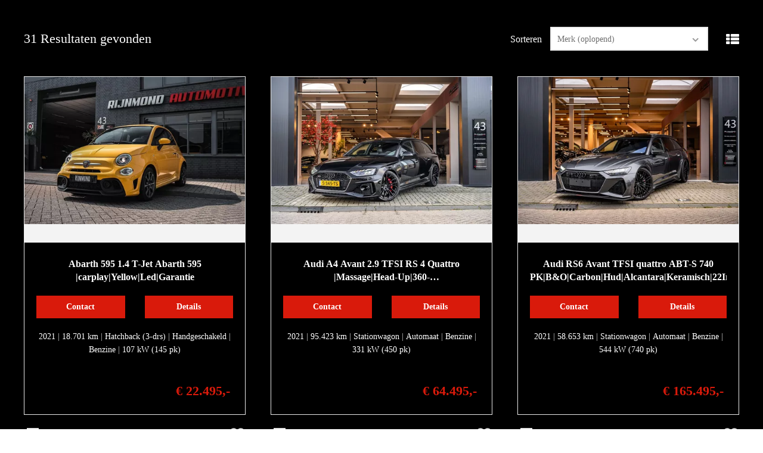

--- FILE ---
content_type: text/html; charset=utf-8
request_url: https://voorraad.rijnmond-automotive.nl/voorraad/stock/
body_size: 15510
content:
<!DOCTYPE html>
<html prefix="og: http://ogp.me/ns#
          fb: http://www.facebook.com/2008/fbml" lang="nl">
	<head>
		
		
		<meta name="author" content=""/>
		<meta name="copyright" content="2026 Hexon BV" />
        <meta name="robots" content="index,follow" />

		<title>Voorraadlijst</title>
		<meta charset="UTF-8">
		<meta name="viewport" content="width=device-width, initial-scale=1.0, maximum-scale=3.0, user-scalable=yes" />
		<meta name="apple-mobile-web-app-capable" content="yes" />
		<meta name="apple-mobile-web-app-status-bar-style" content="black" />
		<meta name="title" content="Voorraadlijst">
<meta name="description" content="Voorraad van Rijnmond Automotive B.V., Vlaardingen">
<meta name="keywords" content="Abarth, Audi, Audi, Audi, BMW, BMW, BMW, BMW, CUPRA, Land Rover, Mercedes-Benz, Mercedes-Benz, Mercedes-Benz, Mercedes-Benz, Mercedes-Benz, Mercedes-Benz, Opel, Peugeot, Peugeot, SEAT, SEAT, SEAT, Toyota, Volkswagen, Volkswagen, Volkswagen, Volkswagen, Volkswagen, Volkswagen, Volkswagen">
		

		<!-- page value fixes an IE9 bug -->
		<link href="/voorraad/css/font-awesome.min.css" rel="stylesheet" rel="preload">
		<link href="/voorraad/css/tingle.css" rel="stylesheet">
		<link rel="preload" href="https://fonts.googleapis.com/css?family=Monda" as="style" type="text/css" crossorigin><link href="/voorraad/selectboxit/css/jquery.selectboxit.css" type="text/css" rel="Stylesheet"/>
		<link rel="stylesheet" type="text/css" href="/voorraad/css/style_base.css?0.3.33&page=" />
		<link rel="stylesheet" type="text/css" href="//voorraad.rijnmond-automotive.nl/voorraad/css/style_custom.css?f361db7f16ba5a62a542173c2c997f5d" />
		<link href="/voorraad/selectboxit/css/jquery.selectboxit.css" type="text/css" rel="Stylesheet"/>
		<link href="/voorraad/slick/slick.css" type="text/css" rel="Stylesheet"/>
		<link href="/voorraad/slick/slick-theme.css" type="text/css" rel="Stylesheet"/>
		<script type="text/javascript" src="/js/whengine.js?2024043000" charset="UTF-8"></script>
		<script type="text/javascript" src="/voorraad/js/jquery-2.2.4.min.js"></script>

		<style>
			body {
				margin: 0;
			}
		</style>
	</head>
	<body onload="svmResizeParentFrame();" class="">
		
		<!-- voorraadmodule hxid -->
		<div id="svm-canvas">
		<div id="svm-canvas-content" data-custom-iframe-top-height="0" data-api-url="//voorraad.rijnmond-automotive.nl/voorraad/api/">

		<whform name="whsearch" class="whsearch-form">

	<div id="pageContainer" class=" ">
		<div id="pageSidebar" class="pageSidebar">
			
		</div>
		<div id="pageContent">
			
			<div id="stockContainer">
	<div id="stock" class="content">
		<div class="navigation svm-clearfix">
	<div class="sort">
		<span id="svm-nrofresults">31 Resultaten gevonden</span>

		
<div class="actions">
	<a href="//voorraad.rijnmond-automotive.nl/voorraad/saved/vehicles/30/" id="saved-vehicles" class="button" style="display: none;"><i class="fa fa-heart" aria-hidden="true"></i></a><a href="//voorraad.rijnmond-automotive.nl/voorraad/compare/vehicles/30/" id="compare-vehicles-icon" class="button navButton" style="display: none;"><i class="fa fa-exchange" aria-hidden="true"></i></a><a href="//voorraad.rijnmond-automotive.nl/voorraad/stock/list/vehicles/30/" class="button navButton"><i class="fa fa-th-list" aria-hidden="true"></i></a>

</div>

		<a href="#" id="svmFilterOpen" onclick="toggleSidebarMobileOpen(); return false;">Filter</a>

		<div style="padding-top: 5px;">
			<span class="text">Sorteren</span>
			<select id="sort_results" name="sort" onchange="location.href=this.value;"><option value="//voorraad.rijnmond-automotive.nl/voorraad/stock/sort/merkmodeltype/ASC/vehicles/30/" selected="selected">Merk (oplopend)</option><option value="//voorraad.rijnmond-automotive.nl/voorraad/stock/sort/merkmodeltype/DESC/vehicles/30/" >Merk (aflopend)</option><option value="//voorraad.rijnmond-automotive.nl/voorraad/stock/sort/bouwjaar/ASC/vehicles/30/" >Bouwjaar (oplopend)</option><option value="//voorraad.rijnmond-automotive.nl/voorraad/stock/sort/bouwjaar/DESC/vehicles/30/" >Bouwjaar (aflopend)</option><option value="//voorraad.rijnmond-automotive.nl/voorraad/stock/sort/km_stand/ASC/vehicles/30/" >Kilometerstand (oplopend)</option><option value="//voorraad.rijnmond-automotive.nl/voorraad/stock/sort/km_stand/DESC/vehicles/30/" >Kilometerstand (aflopend)</option><option value="//voorraad.rijnmond-automotive.nl/voorraad/stock/sort/prijs/ASC/vehicles/30/" >Prijs (oplopend)</option><option value="//voorraad.rijnmond-automotive.nl/voorraad/stock/sort/prijs/DESC/vehicles/30/" >Prijs (aflopend)</option><option value="//voorraad.rijnmond-automotive.nl/voorraad/stock/sort/datum_toegevoegd/ASC/vehicles/30/" >Laatst toegevoegd (oplopend)</option><option value="//voorraad.rijnmond-automotive.nl/voorraad/stock/sort/datum_toegevoegd/DESC/vehicles/30/" >Laatst toegevoegd (aflopend)</option></select>
		</div>
	</div>

	<script>
        function toggleSidebarMobileOpen() {
            svmOpenSidebar(svmGetSidebarElements());
            $('#pageContent').css('display', 'none');
            $('#pageSidebar').css('left', '0');
            $('#pageSidebar').css('position', 'relative');
            $('#hnav').css('display', 'none');
        }

        function toggleSidebarMobileClose() {
            $('#pageContent').css('display', 'block');
            $('#pageSidebar').css('left', '-100%');
            $('#pageSidebar').css('position', 'absolute');
            $('#hnav').css('display', 'block');
            svmCloseSidebar(svmGetSidebarElements());
        }
	</script>
</div>
<div id="resultsTable" class="resultsTable svm-clearfix includesavecompare ratio4x3">
	
	<div id="vehicle_41466180" class="vehicleTile">
	<a class="vehicleImage toTop " href="//voorraad.rijnmond-automotive.nl/voorraad/stock/vehicles/30/details/41466180/abarth-595-1-4-t-jet-abarth-595-carplay-yellow-led-garantie/">
		<picture>
			<source media="(max-width: 320px)" srcset="/i/TMggcjZrmejrYU731fLo_dijFlq3iD_gkww5h4rtAWx55g==/Abarth-595-1-4-T-Jet-Abarth-595-carplay-Yellow-Led-Garantie-1.webp">
			<source media="(max-width: 380px)" srcset="/i/TMggcjZrmejrJU6P1fLo_dijFlq3iD_gkww537kz2EbPRQ==/Abarth-595-1-4-T-Jet-Abarth-595-carplay-Yellow-Led-Garantie-1.webp">
			<source media="(max-width: 540px)" srcset="/i/TMggcjZrmejrhU4a1PLo_dijFlq3iD_gkww5VDj2OAAC7w==/Abarth-595-1-4-T-Jet-Abarth-595-carplay-Yellow-Led-Garantie-1.webp">
			<source media="(max-width: 786px)" srcset="/i/TMggcjZrmejr5U3x1PLo_dijFlq3iD_gkww5t8QUH222WQ==/Abarth-595-1-4-T-Jet-Abarth-595-carplay-Yellow-Led-Garantie-1.webp">
			<source media="(max-width: 1138px)" srcset="/i/TMggcjZrmejrhU4a1PLo_dijFlq3iD_gkww5VDj2OAAC7w==/Abarth-595-1-4-T-Jet-Abarth-595-carplay-Yellow-Led-Garantie-1.webp">
			<img title="Abarth 595 1.4 T-Jet Abarth 595 |carplay|Yellow|Led|Garantie" alt="Abarth 595 1.4 T-Jet Abarth 595 |carplay|Yellow|Led|Garantie" width="480" height="360" src="/i/TMggcjZrmejrhU4a1PLo_dijFlq3iD_gkww5VDj2OAAC7w==/Abarth-595-1-4-T-Jet-Abarth-595-carplay-Yellow-Led-Garantie-1.webp" class="" >
		</picture>
		
		
	</a>
	<div class="mmt"><a class="toTop" href="//voorraad.rijnmond-automotive.nl/voorraad/stock/vehicles/30/details/41466180/abarth-595-1-4-t-jet-abarth-595-carplay-yellow-led-garantie/">Abarth 595 1.4 T-Jet Abarth 595 |carplay|Yellow|Led|Garantie</a></div>
	<div class="actionButtons svm-clearfix">
		<a class="button detailsButton navButton toTop" href="//voorraad.rijnmond-automotive.nl/voorraad/stock/vehicles/30/details/41466180/abarth-595-1-4-t-jet-abarth-595-carplay-yellow-led-garantie/">Details</a>
		<a class="button detailsButton navButton" href="javascript:showContactMePopin(41466180)">Contact</a>
	</div>
	<div class="vehicleInformation">
		<div class="specs"><span class="desc_spec">2021</span><span class="separator"> | </span><span class="desc_spec">18.701 km </span><span class="separator"> | </span><span class="desc_spec">Hatchback (3-drs)</span><span class="separator"> | </span><span class="desc_spec">Handgeschakeld</span><span class="separator"> | </span><span class="desc_spec">Benzine</span><span class="separator"> | </span><span class="desc_spec">107 kW (145 pk)</span></div>
		<div class="svm-prices svm-clearfix">
			<div class="svm-price">
				<span class="price_with_currency" >&euro;&nbsp;22.495,-</span>  
			</div>
			
			
		</div>
		
	</div>
	<div class="saveCompare " style="clear: both;">
		<a href="#" id="saved_41466180_icon" onclick="$('#saved_41466180').click(); return false;" style="width: 20px; height: 20px;"><i class="fa fa-heart-o" aria-hidden="true"></i></a>
		<div style="display: none;">
			<input type="checkbox" class="coloredCheckbox" id="saved_41466180" onchange="svmSetVehiclesCookie(this,41466180, 'saved');"> <label for="saved_41466180">Bewaar</label>
		</div>

		<input type="checkbox" class="coloredCheckbox compareCheckbox" data-sid="41466180" id="compare_41466180" onclick="svmSetVehiclesCookie(this,41466180,'compare');"> <label for="compare_41466180"><span>Vergelijken</span> <a href="//voorraad.rijnmond-automotive.nl/voorraad/compare/vehicles/30/">Vergelijken</a> <i class="fa fa-chevron-circle-right" aria-hidden="true" style="display: none;"></i></label>
	</div>
</div>
<div id="vehicle_50735459" class="vehicleTile">
	<a class="vehicleImage toTop " href="//voorraad.rijnmond-automotive.nl/voorraad/stock/vehicles/30/details/50735459/audi-rs4-a4-avant-2-9-tfsi-quattro-massage-head-up-360-camera-b-o-pano-dealer-onderhouden/">
		<picture>
			<source media="(max-width: 320px)" srcset="/i/TMggciJb0Mb3YU731fLo_dijFlq3iD_gkww5fcd4MF8BoA==/Audi-A4-Avant-2-9-TFSI-RS-4-Quattro-Massage-Head-Up-360-Camera-B-O-Pano-Dealer-onderhouden-1.webp">
			<source media="(max-width: 380px)" srcset="/i/TMggciJb0Mb3JU6P1fLo_dijFlq3iD_gkww51caXzzL2_Q==/Audi-A4-Avant-2-9-TFSI-RS-4-Quattro-Massage-Head-Up-360-Camera-B-O-Pano-Dealer-onderhouden-1.webp">
			<source media="(max-width: 540px)" srcset="/i/TMggciJb0Mb3hU4a1PLo_dijFlq3iD_gkww5wZu4og8EcA==/Audi-A4-Avant-2-9-TFSI-RS-4-Quattro-Massage-Head-Up-360-Camera-B-O-Pano-Dealer-onderhouden-1.webp">
			<source media="(max-width: 786px)" srcset="/i/TMggciJb0Mb35U3w1PLo_dijFlq3iD_gkww5tvH-0OAJDg==/Audi-A4-Avant-2-9-TFSI-RS-4-Quattro-Massage-Head-Up-360-Camera-B-O-Pano-Dealer-onderhouden-1.webp">
			<source media="(max-width: 1138px)" srcset="/i/TMggciJb0Mb3hU4a1PLo_dijFlq3iD_gkww5wZu4og8EcA==/Audi-A4-Avant-2-9-TFSI-RS-4-Quattro-Massage-Head-Up-360-Camera-B-O-Pano-Dealer-onderhouden-1.webp">
			<img title="Audi A4 Avant 2.9 TFSI RS 4 Quattro |Massage|Head-Up|360-Camera|B&amp;amp;O|Pano|Dealer onderhouden" alt="Audi A4 Avant 2.9 TFSI RS 4 Quattro |Massage|Head-Up|360-Camera|B&amp;amp;O|Pano|Dealer onderhouden" width="480" height="360" src="/i/TMggciJb0Mb3hU4a1PLo_dijFlq3iD_gkww5wZu4og8EcA==/Audi-A4-Avant-2-9-TFSI-RS-4-Quattro-Massage-Head-Up-360-Camera-B-O-Pano-Dealer-onderhouden-1.webp" class="" >
		</picture>
		
		
	</a>
	<div class="mmt"><a class="toTop" href="//voorraad.rijnmond-automotive.nl/voorraad/stock/vehicles/30/details/50735459/audi-rs4-a4-avant-2-9-tfsi-quattro-massage-head-up-360-camera-b-o-pano-dealer-onderhouden/">Audi A4 Avant 2.9 TFSI RS 4 Quattro |Massage|Head-Up|360-Camera|B&amp;O|Pano|Dealer onderhouden</a></div>
	<div class="actionButtons svm-clearfix">
		<a class="button detailsButton navButton toTop" href="//voorraad.rijnmond-automotive.nl/voorraad/stock/vehicles/30/details/50735459/audi-rs4-a4-avant-2-9-tfsi-quattro-massage-head-up-360-camera-b-o-pano-dealer-onderhouden/">Details</a>
		<a class="button detailsButton navButton" href="javascript:showContactMePopin(50735459)">Contact</a>
	</div>
	<div class="vehicleInformation">
		<div class="specs"><span class="desc_spec">2021</span><span class="separator"> | </span><span class="desc_spec">95.423 km </span><span class="separator"> | </span><span class="desc_spec">Stationwagon</span><span class="separator"> | </span><span class="desc_spec">Automaat</span><span class="separator"> | </span><span class="desc_spec">Benzine</span><span class="separator"> | </span><span class="desc_spec">331 kW (450 pk)</span></div>
		<div class="svm-prices svm-clearfix">
			<div class="svm-price">
				<span class="price_with_currency" >&euro;&nbsp;64.495,-</span>  
			</div>
			
			
		</div>
		
	</div>
	<div class="saveCompare " style="clear: both;">
		<a href="#" id="saved_50735459_icon" onclick="$('#saved_50735459').click(); return false;" style="width: 20px; height: 20px;"><i class="fa fa-heart-o" aria-hidden="true"></i></a>
		<div style="display: none;">
			<input type="checkbox" class="coloredCheckbox" id="saved_50735459" onchange="svmSetVehiclesCookie(this,50735459, 'saved');"> <label for="saved_50735459">Bewaar</label>
		</div>

		<input type="checkbox" class="coloredCheckbox compareCheckbox" data-sid="50735459" id="compare_50735459" onclick="svmSetVehiclesCookie(this,50735459,'compare');"> <label for="compare_50735459"><span>Vergelijken</span> <a href="//voorraad.rijnmond-automotive.nl/voorraad/compare/vehicles/30/">Vergelijken</a> <i class="fa fa-chevron-circle-right" aria-hidden="true" style="display: none;"></i></label>
	</div>
</div>
<div id="vehicle_50308826" class="vehicleTile">
	<a class="vehicleImage toTop " href="//voorraad.rijnmond-automotive.nl/voorraad/stock/vehicles/30/details/50308826/audi-rs6-avant-tfsi-quattro-abt-s-740-pk-b-o-carbon-hud-alcantara-keramisch-22inch/">
		<picture>
			<source media="(max-width: 320px)" srcset="/i/TMggciEykvixYU731fLo-NijFloDGGPgkww5Ps7oXveR8w==/Audi-RS6-Avant-TFSI-quattro-ABT-S-740-PK-B-O-Carbon-Hud-Alcantara-Keramisch-22Inch-1.webp">
			<source media="(max-width: 380px)" srcset="/i/TMggciEykvixJU6P1fLo-NijFloDGGPgkww5KfOWhYlBHg==/Audi-RS6-Avant-TFSI-quattro-ABT-S-740-PK-B-O-Carbon-Hud-Alcantara-Keramisch-22Inch-1.webp">
			<source media="(max-width: 540px)" srcset="/i/TMggciEykvixhU4a1PLo-NijFloDGGPgkww5RLcUIdllGA==/Audi-RS6-Avant-TFSI-quattro-ABT-S-740-PK-B-O-Carbon-Hud-Alcantara-Keramisch-22Inch-1.webp">
			<source media="(max-width: 786px)" srcset="/i/TMggciEykvix5U3w1PLo-NijFloDGGPgkww5R6UA0DxI-A==/Audi-RS6-Avant-TFSI-quattro-ABT-S-740-PK-B-O-Carbon-Hud-Alcantara-Keramisch-22Inch-1.webp">
			<source media="(max-width: 1138px)" srcset="/i/TMggciEykvixhU4a1PLo-NijFloDGGPgkww5RLcUIdllGA==/Audi-RS6-Avant-TFSI-quattro-ABT-S-740-PK-B-O-Carbon-Hud-Alcantara-Keramisch-22Inch-1.webp">
			<img title="Audi RS6 Avant TFSI quattro ABT-S 740 PK|B&amp;amp;O|Carbon|Hud|Alcantara|Keramisch|22Inch|" alt="Audi RS6 Avant TFSI quattro ABT-S 740 PK|B&amp;amp;O|Carbon|Hud|Alcantara|Keramisch|22Inch|" width="480" height="360" src="/i/TMggciEykvixhU4a1PLo-NijFloDGGPgkww5RLcUIdllGA==/Audi-RS6-Avant-TFSI-quattro-ABT-S-740-PK-B-O-Carbon-Hud-Alcantara-Keramisch-22Inch-1.webp" class="" >
		</picture>
		
		
	</a>
	<div class="mmt"><a class="toTop" href="//voorraad.rijnmond-automotive.nl/voorraad/stock/vehicles/30/details/50308826/audi-rs6-avant-tfsi-quattro-abt-s-740-pk-b-o-carbon-hud-alcantara-keramisch-22inch/">Audi RS6 Avant TFSI quattro ABT-S 740 PK|B&amp;O|Carbon|Hud|Alcantara|Keramisch|22Inch|</a></div>
	<div class="actionButtons svm-clearfix">
		<a class="button detailsButton navButton toTop" href="//voorraad.rijnmond-automotive.nl/voorraad/stock/vehicles/30/details/50308826/audi-rs6-avant-tfsi-quattro-abt-s-740-pk-b-o-carbon-hud-alcantara-keramisch-22inch/">Details</a>
		<a class="button detailsButton navButton" href="javascript:showContactMePopin(50308826)">Contact</a>
	</div>
	<div class="vehicleInformation">
		<div class="specs"><span class="desc_spec">2021</span><span class="separator"> | </span><span class="desc_spec">58.653 km </span><span class="separator"> | </span><span class="desc_spec">Stationwagon</span><span class="separator"> | </span><span class="desc_spec">Automaat</span><span class="separator"> | </span><span class="desc_spec">Benzine</span><span class="separator"> | </span><span class="desc_spec">544 kW (740 pk)</span></div>
		<div class="svm-prices svm-clearfix">
			<div class="svm-price">
				<span class="price_with_currency" >&euro;&nbsp;165.495,-</span>  
			</div>
			
			
		</div>
		
	</div>
	<div class="saveCompare " style="clear: both;">
		<a href="#" id="saved_50308826_icon" onclick="$('#saved_50308826').click(); return false;" style="width: 20px; height: 20px;"><i class="fa fa-heart-o" aria-hidden="true"></i></a>
		<div style="display: none;">
			<input type="checkbox" class="coloredCheckbox" id="saved_50308826" onchange="svmSetVehiclesCookie(this,50308826, 'saved');"> <label for="saved_50308826">Bewaar</label>
		</div>

		<input type="checkbox" class="coloredCheckbox compareCheckbox" data-sid="50308826" id="compare_50308826" onclick="svmSetVehiclesCookie(this,50308826,'compare');"> <label for="compare_50308826"><span>Vergelijken</span> <a href="//voorraad.rijnmond-automotive.nl/voorraad/compare/vehicles/30/">Vergelijken</a> <i class="fa fa-chevron-circle-right" aria-hidden="true" style="display: none;"></i></label>
	</div>
</div>
<div id="vehicle_36406969" class="vehicleTile">
	<a class="vehicleImage toTop " href="//voorraad.rijnmond-automotive.nl/voorraad/stock/vehicles/30/details/36406969/audi-s6-avant-tdi-quattro-pano-i-b-o-i-virtual-dash-i-hud/">
		<picture>
			<source media="(max-width: 320px)" srcset="/i/TMggciJ3ydfbYU731fLo-NijFloDGGPgkww5MyoR4V3SGQ==/Audi-S6-Avant-TDI-Quattro-Pano-I-B-O-I-Virtual-Dash-I-HUD-1.webp">
			<source media="(max-width: 380px)" srcset="/i/TMggciJ3ydfbJU6P1fLo-NijFloDGGPgkww5JzchZHEjYQ==/Audi-S6-Avant-TDI-Quattro-Pano-I-B-O-I-Virtual-Dash-I-HUD-1.webp">
			<source media="(max-width: 540px)" srcset="/i/TMggciJ3ydfbhU4a1PLo-NijFloDGGPgkww5qNwXE-v_rw==/Audi-S6-Avant-TDI-Quattro-Pano-I-B-O-I-Virtual-Dash-I-HUD-1.webp">
			<source media="(max-width: 786px)" srcset="/i/TMggciJ3ydfb5U3w1PLo-NijFloDGGPgkww55fcIBp_W7A==/Audi-S6-Avant-TDI-Quattro-Pano-I-B-O-I-Virtual-Dash-I-HUD-1.webp">
			<source media="(max-width: 1138px)" srcset="/i/TMggciJ3ydfbhU4a1PLo-NijFloDGGPgkww5qNwXE-v_rw==/Audi-S6-Avant-TDI-Quattro-Pano-I-B-O-I-Virtual-Dash-I-HUD-1.webp">
			<img title="Audi S6 Avant TDI Quattro Pano I B&amp;amp;O I Virtual Dash I HUD" alt="Audi S6 Avant TDI Quattro Pano I B&amp;amp;O I Virtual Dash I HUD" width="480" height="360" src="/i/TMggciJ3ydfbhU4a1PLo-NijFloDGGPgkww5qNwXE-v_rw==/Audi-S6-Avant-TDI-Quattro-Pano-I-B-O-I-Virtual-Dash-I-HUD-1.webp" class="" >
		</picture>
		
		
	</a>
	<div class="mmt"><a class="toTop" href="//voorraad.rijnmond-automotive.nl/voorraad/stock/vehicles/30/details/36406969/audi-s6-avant-tdi-quattro-pano-i-b-o-i-virtual-dash-i-hud/">Audi S6 Avant TDI Quattro Pano I B&amp;O I Virtual Dash I HUD</a></div>
	<div class="actionButtons svm-clearfix">
		<a class="button detailsButton navButton toTop" href="//voorraad.rijnmond-automotive.nl/voorraad/stock/vehicles/30/details/36406969/audi-s6-avant-tdi-quattro-pano-i-b-o-i-virtual-dash-i-hud/">Details</a>
		<a class="button detailsButton navButton" href="javascript:showContactMePopin(36406969)">Contact</a>
	</div>
	<div class="vehicleInformation">
		<div class="specs"><span class="desc_spec">2020</span><span class="separator"> | </span><span class="desc_spec">101.625 km </span><span class="separator"> | </span><span class="desc_spec">Sedan</span><span class="separator"> | </span><span class="desc_spec">Automaat</span><span class="separator"> | </span><span class="desc_spec">Diesel</span><span class="separator"> | </span><span class="desc_spec">257 kW (349 pk)</span></div>
		<div class="svm-prices svm-clearfix">
			<div class="svm-price">
				<span class="price_with_currency" >&euro;&nbsp;63.495,-</span>  
			</div>
			
			
		</div>
		
	</div>
	<div class="saveCompare " style="clear: both;">
		<a href="#" id="saved_36406969_icon" onclick="$('#saved_36406969').click(); return false;" style="width: 20px; height: 20px;"><i class="fa fa-heart-o" aria-hidden="true"></i></a>
		<div style="display: none;">
			<input type="checkbox" class="coloredCheckbox" id="saved_36406969" onchange="svmSetVehiclesCookie(this,36406969, 'saved');"> <label for="saved_36406969">Bewaar</label>
		</div>

		<input type="checkbox" class="coloredCheckbox compareCheckbox" data-sid="36406969" id="compare_36406969" onclick="svmSetVehiclesCookie(this,36406969,'compare');"> <label for="compare_36406969"><span>Vergelijken</span> <a href="//voorraad.rijnmond-automotive.nl/voorraad/compare/vehicles/30/">Vergelijken</a> <i class="fa fa-chevron-circle-right" aria-hidden="true" style="display: none;"></i></label>
	</div>
</div>
<div id="vehicle_45464360" class="vehicleTile">
	<a class="vehicleImage toTop " href="//voorraad.rijnmond-automotive.nl/voorraad/stock/vehicles/30/details/45464360/bmw-3-serie-touring-318i-m-sport-corporate-lease-navi-led-dealer-onderhouden/">
		<picture>
			<source media="(max-width: 320px)" srcset="/i/TMggcjtrvMy6YU731fLo-NijFlrklmTgkww599kklIT12Q==/BMW-3-serie-Touring-318i-M-Sport-Corporate-Lease-Navi-Led-Dealer-Onderhouden-1.webp">
			<source media="(max-width: 380px)" srcset="/i/TMggcjtrvMy6JU6P1fLo-NijFlrklmTgkww56h02yUrY0A==/BMW-3-serie-Touring-318i-M-Sport-Corporate-Lease-Navi-Led-Dealer-Onderhouden-1.webp">
			<source media="(max-width: 540px)" srcset="/i/TMggcjtrvMy6hU4a1PLo-NijFlrklmTgkww5LPdxH8tKrg==/BMW-3-serie-Touring-318i-M-Sport-Corporate-Lease-Navi-Led-Dealer-Onderhouden-1.webp">
			<source media="(max-width: 786px)" srcset="/i/TMggcjtrvMy65U3w1PLo-NijFlrklmTgkww5Mc-H-iaTrA==/BMW-3-serie-Touring-318i-M-Sport-Corporate-Lease-Navi-Led-Dealer-Onderhouden-1.webp">
			<source media="(max-width: 1138px)" srcset="/i/TMggcjtrvMy6hU4a1PLo-NijFlrklmTgkww5LPdxH8tKrg==/BMW-3-serie-Touring-318i-M-Sport-Corporate-Lease-Navi-Led-Dealer-Onderhouden-1.webp">
			<img title="BMW 3-serie Touring 318i M Sport Corporate Lease|Navi|Led|Dealer Onderhouden|" alt="BMW 3-serie Touring 318i M Sport Corporate Lease|Navi|Led|Dealer Onderhouden|" width="480" height="360" src="/i/TMggcjtrvMy6hU4a1PLo-NijFlrklmTgkww5LPdxH8tKrg==/BMW-3-serie-Touring-318i-M-Sport-Corporate-Lease-Navi-Led-Dealer-Onderhouden-1.webp" class="" >
		</picture>
		
		
	</a>
	<div class="mmt"><a class="toTop" href="//voorraad.rijnmond-automotive.nl/voorraad/stock/vehicles/30/details/45464360/bmw-3-serie-touring-318i-m-sport-corporate-lease-navi-led-dealer-onderhouden/">BMW 3-serie Touring 318i M Sport Corporate Lease|Navi|Led|Dealer Onderhouden|</a></div>
	<div class="actionButtons svm-clearfix">
		<a class="button detailsButton navButton toTop" href="//voorraad.rijnmond-automotive.nl/voorraad/stock/vehicles/30/details/45464360/bmw-3-serie-touring-318i-m-sport-corporate-lease-navi-led-dealer-onderhouden/">Details</a>
		<a class="button detailsButton navButton" href="javascript:showContactMePopin(45464360)">Contact</a>
	</div>
	<div class="vehicleInformation">
		<div class="specs"><span class="desc_spec">2019</span><span class="separator"> | </span><span class="desc_spec">172.910 km <a href="javascript:void(null)" onclick="svmShowNAPPopin(); if(typeof(window.event) == 'undefined') { event.stopPropagation(); } else { window.event.cancelBubble = true; };"><img class="garantie" src="/voorraad/img/nap_weblabel_small.gif" style="border:none; display: inline;" /></a>
</span><span class="separator"> | </span><span class="desc_spec">Stationwagon</span><span class="separator"> | </span><span class="desc_spec">Automaat</span><span class="separator"> | </span><span class="desc_spec">Benzine</span><span class="separator"> | </span><span class="desc_spec">100 kW (136 pk)</span></div>
		<div class="svm-prices svm-clearfix">
			<div class="svm-price">
				<span class="price_with_currency" >&euro;&nbsp;14.850,-</span>  
			</div>
			
			
		</div>
		
	</div>
	<div class="saveCompare " style="clear: both;">
		<a href="#" id="saved_45464360_icon" onclick="$('#saved_45464360').click(); return false;" style="width: 20px; height: 20px;"><i class="fa fa-heart-o" aria-hidden="true"></i></a>
		<div style="display: none;">
			<input type="checkbox" class="coloredCheckbox" id="saved_45464360" onchange="svmSetVehiclesCookie(this,45464360, 'saved');"> <label for="saved_45464360">Bewaar</label>
		</div>

		<input type="checkbox" class="coloredCheckbox compareCheckbox" data-sid="45464360" id="compare_45464360" onclick="svmSetVehiclesCookie(this,45464360,'compare');"> <label for="compare_45464360"><span>Vergelijken</span> <a href="//voorraad.rijnmond-automotive.nl/voorraad/compare/vehicles/30/">Vergelijken</a> <i class="fa fa-chevron-circle-right" aria-hidden="true" style="display: none;"></i></label>
	</div>
</div>
<div id="vehicle_48947618" class="vehicleTile">
	<a class="vehicleImage toTop " href="//voorraad.rijnmond-automotive.nl/voorraad/stock/vehicles/30/details/48947618/bmw-m5-5-serie-bmw-competition-625pk-schuif-kantel-head-up-bowers-wilkins/">
		<picture>
			<source media="(max-width: 320px)" srcset="/i/TMggciBCvJbRYU6Z1fLo-NijFlrTtF3gkww5WB1bMMFOhg==/BMW-5-serie-BMW-M5-Competition-625PK-Schuif-kantel-Head-up-Bowers-Wilkins-1.webp">
			<source media="(max-width: 380px)" srcset="/i/TMggciBCvJbRJU6q1fLo-NijFlrTtF3gkww55e3aiJ6nog==/BMW-5-serie-BMW-M5-Competition-625PK-Schuif-kantel-Head-up-Bowers-Wilkins-1.webp">
			<source media="(max-width: 540px)" srcset="/i/TMggciBCvJbRhU4y1PLo-NijFlrTtF3gkww5ByfPYe_1_g==/BMW-5-serie-BMW-M5-Competition-625PK-Schuif-kantel-Head-up-Bowers-Wilkins-1.webp">
			<source media="(max-width: 786px)" srcset="/i/TMggciBCvJbR5U261PLo-NijFlrTtF3gkww5-HKNyulgrw==/BMW-5-serie-BMW-M5-Competition-625PK-Schuif-kantel-Head-up-Bowers-Wilkins-1.webp">
			<source media="(max-width: 1138px)" srcset="/i/TMggciBCvJbRhU4y1PLo-NijFlrTtF3gkww5ByfPYe_1_g==/BMW-5-serie-BMW-M5-Competition-625PK-Schuif-kantel-Head-up-Bowers-Wilkins-1.webp">
			<img title="BMW 5-serie BMW M5 - Competition 625PK|Schuif-kantel | Head-up | Bowers &amp;amp; Wilkins|" alt="BMW 5-serie BMW M5 - Competition 625PK|Schuif-kantel | Head-up | Bowers &amp;amp; Wilkins|" width="480" height="360" src="/i/TMggciBCvJbRhU4y1PLo-NijFlrTtF3gkww5ByfPYe_1_g==/BMW-5-serie-BMW-M5-Competition-625PK-Schuif-kantel-Head-up-Bowers-Wilkins-1.webp" class="" >
		</picture>
		
		
	</a>
	<div class="mmt"><a class="toTop" href="//voorraad.rijnmond-automotive.nl/voorraad/stock/vehicles/30/details/48947618/bmw-m5-5-serie-bmw-competition-625pk-schuif-kantel-head-up-bowers-wilkins/">BMW 5-serie BMW M5 - Competition 625PK|Schuif-kantel | Head-up | Bowers &amp; Wilkins|</a></div>
	<div class="actionButtons svm-clearfix">
		<a class="button detailsButton navButton toTop" href="//voorraad.rijnmond-automotive.nl/voorraad/stock/vehicles/30/details/48947618/bmw-m5-5-serie-bmw-competition-625pk-schuif-kantel-head-up-bowers-wilkins/">Details</a>
		<a class="button detailsButton navButton" href="javascript:showContactMePopin(48947618)">Contact</a>
	</div>
	<div class="vehicleInformation">
		<div class="specs"><span class="desc_spec">2023</span><span class="separator"> | </span><span class="desc_spec">43.987 km </span><span class="separator"> | </span><span class="desc_spec">Sedan</span><span class="separator"> | </span><span class="desc_spec">Benzine</span><span class="separator"> | </span><span class="desc_spec">460 kW (625 pk)</span></div>
		<div class="svm-prices svm-clearfix">
			<div class="svm-price">
				<span class="price_with_currency" >&euro;&nbsp;119.995,-</span>  
			</div>
			
			
		</div>
		
	</div>
	<div class="saveCompare " style="clear: both;">
		<a href="#" id="saved_48947618_icon" onclick="$('#saved_48947618').click(); return false;" style="width: 20px; height: 20px;"><i class="fa fa-heart-o" aria-hidden="true"></i></a>
		<div style="display: none;">
			<input type="checkbox" class="coloredCheckbox" id="saved_48947618" onchange="svmSetVehiclesCookie(this,48947618, 'saved');"> <label for="saved_48947618">Bewaar</label>
		</div>

		<input type="checkbox" class="coloredCheckbox compareCheckbox" data-sid="48947618" id="compare_48947618" onclick="svmSetVehiclesCookie(this,48947618,'compare');"> <label for="compare_48947618"><span>Vergelijken</span> <a href="//voorraad.rijnmond-automotive.nl/voorraad/compare/vehicles/30/">Vergelijken</a> <i class="fa fa-chevron-circle-right" aria-hidden="true" style="display: none;"></i></label>
	</div>
</div>
<div id="vehicle_41528254" class="vehicleTile">
	<a class="vehicleImage toTop " href="//voorraad.rijnmond-automotive.nl/voorraad/stock/vehicles/30/details/41528254/bmw-m3-touring-xdrive-competition-ac-schnitzer-610pk-garantie-2027-m-race-track-pack-6-jaar-onderhoudsvrij/">
		<picture>
			<source media="(max-width: 320px)" srcset="/i/TMggciJmmty2YU731fLo_dijFlq3iD_gkww55mlFF14jEA==/BMW-M3-Touring-xDrive-Competition-AC-Schnitzer-610PK-Garantie-2027-M-Race-Track-Pack-6-jaar-onderhoudsvrij-1.webp">
			<source media="(max-width: 380px)" srcset="/i/TMggciJmmty2JU6P1fLo_dijFlq3iD_gkww5jRs3jmXKmQ==/BMW-M3-Touring-xDrive-Competition-AC-Schnitzer-610PK-Garantie-2027-M-Race-Track-Pack-6-jaar-onderhoudsvrij-1.webp">
			<source media="(max-width: 540px)" srcset="/i/TMggciJmmty2hU4a1PLo_dijFlq3iD_gkww5rJ7p_F2LgQ==/BMW-M3-Touring-xDrive-Competition-AC-Schnitzer-610PK-Garantie-2027-M-Race-Track-Pack-6-jaar-onderhoudsvrij-1.webp">
			<source media="(max-width: 786px)" srcset="/i/TMggciJmmty25U3w1PLo_dijFlq3iD_gkww5jOsLBWLk4g==/BMW-M3-Touring-xDrive-Competition-AC-Schnitzer-610PK-Garantie-2027-M-Race-Track-Pack-6-jaar-onderhoudsvrij-1.webp">
			<source media="(max-width: 1138px)" srcset="/i/TMggciJmmty2hU4a1PLo_dijFlq3iD_gkww5rJ7p_F2LgQ==/BMW-M3-Touring-xDrive-Competition-AC-Schnitzer-610PK-Garantie-2027-M-Race-Track-Pack-6-jaar-onderhoudsvrij-1.webp">
			<img title="BMW M3 Touring xDrive Competition |AC Schnitzer|610PK|Garantie 2027|M-Race Track Pack|6 jaar onderhoudsvrij|" alt="BMW M3 Touring xDrive Competition |AC Schnitzer|610PK|Garantie 2027|M-Race Track Pack|6 jaar onderhoudsvrij|" width="480" height="360" src="/i/TMggciJmmty2hU4a1PLo_dijFlq3iD_gkww5rJ7p_F2LgQ==/BMW-M3-Touring-xDrive-Competition-AC-Schnitzer-610PK-Garantie-2027-M-Race-Track-Pack-6-jaar-onderhoudsvrij-1.webp" class="" loading="lazy">
		</picture>
		
		
	</a>
	<div class="mmt"><a class="toTop" href="//voorraad.rijnmond-automotive.nl/voorraad/stock/vehicles/30/details/41528254/bmw-m3-touring-xdrive-competition-ac-schnitzer-610pk-garantie-2027-m-race-track-pack-6-jaar-onderhoudsvrij/">BMW M3 Touring xDrive Competition |AC Schnitzer|610PK|Garantie 2027|M-Race Track Pack|6 jaar onderhoudsvrij|</a></div>
	<div class="actionButtons svm-clearfix">
		<a class="button detailsButton navButton toTop" href="//voorraad.rijnmond-automotive.nl/voorraad/stock/vehicles/30/details/41528254/bmw-m3-touring-xdrive-competition-ac-schnitzer-610pk-garantie-2027-m-race-track-pack-6-jaar-onderhoudsvrij/">Details</a>
		<a class="button detailsButton navButton" href="javascript:showContactMePopin(41528254)">Contact</a>
	</div>
	<div class="vehicleInformation">
		<div class="specs"><span class="desc_spec">2023</span><span class="separator"> | </span><span class="desc_spec">45.048 km </span><span class="separator"> | </span><span class="desc_spec">Stationwagon</span><span class="separator"> | </span><span class="desc_spec">Automaat</span><span class="separator"> | </span><span class="desc_spec">Benzine</span><span class="separator"> | </span><span class="desc_spec">449 kW (610 pk)</span></div>
		<div class="svm-prices svm-clearfix">
			<div class="svm-price">
				<span class="price_with_currency" >&euro;&nbsp;118.995,-</span>  
			</div>
			
			
		</div>
		
	</div>
	<div class="saveCompare " style="clear: both;">
		<a href="#" id="saved_41528254_icon" onclick="$('#saved_41528254').click(); return false;" style="width: 20px; height: 20px;"><i class="fa fa-heart-o" aria-hidden="true"></i></a>
		<div style="display: none;">
			<input type="checkbox" class="coloredCheckbox" id="saved_41528254" onchange="svmSetVehiclesCookie(this,41528254, 'saved');"> <label for="saved_41528254">Bewaar</label>
		</div>

		<input type="checkbox" class="coloredCheckbox compareCheckbox" data-sid="41528254" id="compare_41528254" onclick="svmSetVehiclesCookie(this,41528254,'compare');"> <label for="compare_41528254"><span>Vergelijken</span> <a href="//voorraad.rijnmond-automotive.nl/voorraad/compare/vehicles/30/">Vergelijken</a> <i class="fa fa-chevron-circle-right" aria-hidden="true" style="display: none;"></i></label>
	</div>
</div>
<div id="vehicle_50205643" class="vehicleTile">
	<a class="vehicleImage toTop " href="//voorraad.rijnmond-automotive.nl/voorraad/stock/vehicles/30/details/50205643/bmw-x3-xdrive30i-high-executive-m-pakket-pano-camera-carplay-head-up/">
		<picture>
			<source media="(max-width: 320px)" srcset="/i/TMggciFyt-XvYU731fLo-NijFloDGGPgkww5YXx36uH6tA==/BMW-X3-XDrive30i-High-Executive-M-Pakket-Pano-Camera-Carplay-Head-Up-1.webp">
			<source media="(max-width: 380px)" srcset="/i/TMggciFyt-XvJU6P1fLo-NijFloDGGPgkww570CFWDVPsw==/BMW-X3-XDrive30i-High-Executive-M-Pakket-Pano-Camera-Carplay-Head-Up-1.webp">
			<source media="(max-width: 540px)" srcset="/i/TMggciFyt-XvhU4a1PLo-NijFloDGGPgkww5ubAxgZXYzA==/BMW-X3-XDrive30i-High-Executive-M-Pakket-Pano-Camera-Carplay-Head-Up-1.webp">
			<source media="(max-width: 786px)" srcset="/i/TMggciFyt-Xv5U3w1PLo-NijFloDGGPgkww5b-kp8s89qQ==/BMW-X3-XDrive30i-High-Executive-M-Pakket-Pano-Camera-Carplay-Head-Up-1.webp">
			<source media="(max-width: 1138px)" srcset="/i/TMggciFyt-XvhU4a1PLo-NijFloDGGPgkww5ubAxgZXYzA==/BMW-X3-XDrive30i-High-Executive-M-Pakket-Pano-Camera-Carplay-Head-Up-1.webp">
			<img title="BMW X3 XDrive30i High Executive M-Pakket|Pano|Camera|Carplay|Head-Up|" alt="BMW X3 XDrive30i High Executive M-Pakket|Pano|Camera|Carplay|Head-Up|" width="480" height="360" src="/i/TMggciFyt-XvhU4a1PLo-NijFloDGGPgkww5ubAxgZXYzA==/BMW-X3-XDrive30i-High-Executive-M-Pakket-Pano-Camera-Carplay-Head-Up-1.webp" class="" loading="lazy">
		</picture>
		
		
	</a>
	<div class="mmt"><a class="toTop" href="//voorraad.rijnmond-automotive.nl/voorraad/stock/vehicles/30/details/50205643/bmw-x3-xdrive30i-high-executive-m-pakket-pano-camera-carplay-head-up/">BMW X3 XDrive30i High Executive M-Pakket|Pano|Camera|Carplay|Head-Up|</a></div>
	<div class="actionButtons svm-clearfix">
		<a class="button detailsButton navButton toTop" href="//voorraad.rijnmond-automotive.nl/voorraad/stock/vehicles/30/details/50205643/bmw-x3-xdrive30i-high-executive-m-pakket-pano-camera-carplay-head-up/">Details</a>
		<a class="button detailsButton navButton" href="javascript:showContactMePopin(50205643)">Contact</a>
	</div>
	<div class="vehicleInformation">
		<div class="specs"><span class="desc_spec">2018</span><span class="separator"> | </span><span class="desc_spec">113.429 km </span><span class="separator"> | </span><span class="desc_spec">SUV</span><span class="separator"> | </span><span class="desc_spec">Automaat</span><span class="separator"> | </span><span class="desc_spec">Benzine</span><span class="separator"> | </span><span class="desc_spec">185 kW (252 pk)</span></div>
		<div class="svm-prices svm-clearfix">
			<div class="svm-price">
				<span class="price_with_currency" >&euro;&nbsp;34.995,-</span>  
			</div>
			
			
		</div>
		
	</div>
	<div class="saveCompare " style="clear: both;">
		<a href="#" id="saved_50205643_icon" onclick="$('#saved_50205643').click(); return false;" style="width: 20px; height: 20px;"><i class="fa fa-heart-o" aria-hidden="true"></i></a>
		<div style="display: none;">
			<input type="checkbox" class="coloredCheckbox" id="saved_50205643" onchange="svmSetVehiclesCookie(this,50205643, 'saved');"> <label for="saved_50205643">Bewaar</label>
		</div>

		<input type="checkbox" class="coloredCheckbox compareCheckbox" data-sid="50205643" id="compare_50205643" onclick="svmSetVehiclesCookie(this,50205643,'compare');"> <label for="compare_50205643"><span>Vergelijken</span> <a href="//voorraad.rijnmond-automotive.nl/voorraad/compare/vehicles/30/">Vergelijken</a> <i class="fa fa-chevron-circle-right" aria-hidden="true" style="display: none;"></i></label>
	</div>
</div>
<div id="vehicle_50231866" class="vehicleTile">
	<a class="vehicleImage toTop " href="//voorraad.rijnmond-automotive.nl/voorraad/stock/vehicles/30/details/50231866/cupra-formentor-2-0-tsi-4drive-pano-camera-acc-lane-assist-beats/">
		<picture>
			<source media="(max-width: 320px)" srcset="/i/TMggciF03pyqYU731fLo_dijFlq3iD_gkww5NQZ1TOl5ZQ==/Cupra-FORMENTOR-2-0-TSI-4DRIVE-Pano-Camera-ACC-Lane-Assist-Beats-1.webp">
			<source media="(max-width: 380px)" srcset="/i/TMggciF03pyqJU6P1fLo_dijFlq3iD_gkww5Qj_zQ_hHYw==/Cupra-FORMENTOR-2-0-TSI-4DRIVE-Pano-Camera-ACC-Lane-Assist-Beats-1.webp">
			<source media="(max-width: 540px)" srcset="/i/TMggciF03pyqhU4a1PLo_dijFlq3iD_gkww5LKGQgG36dA==/Cupra-FORMENTOR-2-0-TSI-4DRIVE-Pano-Camera-ACC-Lane-Assist-Beats-1.webp">
			<source media="(max-width: 786px)" srcset="/i/TMggciF03pyq5U3w1PLo_dijFlq3iD_gkww5DdDApH14UA==/Cupra-FORMENTOR-2-0-TSI-4DRIVE-Pano-Camera-ACC-Lane-Assist-Beats-1.webp">
			<source media="(max-width: 1138px)" srcset="/i/TMggciF03pyqhU4a1PLo_dijFlq3iD_gkww5LKGQgG36dA==/Cupra-FORMENTOR-2-0-TSI-4DRIVE-Pano-Camera-ACC-Lane-Assist-Beats-1.webp">
			<img title="Cupra FORMENTOR 2.0 TSI 4DRIVE|Pano|Camera|ACC|Lane-Assist|Beats|" alt="Cupra FORMENTOR 2.0 TSI 4DRIVE|Pano|Camera|ACC|Lane-Assist|Beats|" width="480" height="360" src="/i/TMggciF03pyqhU4a1PLo_dijFlq3iD_gkww5LKGQgG36dA==/Cupra-FORMENTOR-2-0-TSI-4DRIVE-Pano-Camera-ACC-Lane-Assist-Beats-1.webp" class="" loading="lazy">
		</picture>
		
		
	</a>
	<div class="mmt"><a class="toTop" href="//voorraad.rijnmond-automotive.nl/voorraad/stock/vehicles/30/details/50231866/cupra-formentor-2-0-tsi-4drive-pano-camera-acc-lane-assist-beats/">Cupra FORMENTOR 2.0 TSI 4DRIVE|Pano|Camera|ACC|Lane-Assist|Beats|</a></div>
	<div class="actionButtons svm-clearfix">
		<a class="button detailsButton navButton toTop" href="//voorraad.rijnmond-automotive.nl/voorraad/stock/vehicles/30/details/50231866/cupra-formentor-2-0-tsi-4drive-pano-camera-acc-lane-assist-beats/">Details</a>
		<a class="button detailsButton navButton" href="javascript:showContactMePopin(50231866)">Contact</a>
	</div>
	<div class="vehicleInformation">
		<div class="specs"><span class="desc_spec">2020</span><span class="separator"> | </span><span class="desc_spec">51.834 km </span><span class="separator"> | </span><span class="desc_spec">SUV</span><span class="separator"> | </span><span class="desc_spec">Automaat</span><span class="separator"> | </span><span class="desc_spec">Benzine</span><span class="separator"> | </span><span class="desc_spec">228 kW (310 pk)</span></div>
		<div class="svm-prices svm-clearfix">
			<div class="svm-price">
				<span class="price_with_currency" >&euro;&nbsp;37.995,-</span>  
			</div>
			
			
		</div>
		
	</div>
	<div class="saveCompare " style="clear: both;">
		<a href="#" id="saved_50231866_icon" onclick="$('#saved_50231866').click(); return false;" style="width: 20px; height: 20px;"><i class="fa fa-heart-o" aria-hidden="true"></i></a>
		<div style="display: none;">
			<input type="checkbox" class="coloredCheckbox" id="saved_50231866" onchange="svmSetVehiclesCookie(this,50231866, 'saved');"> <label for="saved_50231866">Bewaar</label>
		</div>

		<input type="checkbox" class="coloredCheckbox compareCheckbox" data-sid="50231866" id="compare_50231866" onclick="svmSetVehiclesCookie(this,50231866,'compare');"> <label for="compare_50231866"><span>Vergelijken</span> <a href="//voorraad.rijnmond-automotive.nl/voorraad/compare/vehicles/30/">Vergelijken</a> <i class="fa fa-chevron-circle-right" aria-hidden="true" style="display: none;"></i></label>
	</div>
</div>
<div id="vehicle_42039718" class="vehicleTile">
	<a class="vehicleImage toTop " href="//voorraad.rijnmond-automotive.nl/voorraad/stock/vehicles/30/details/42039718/land-rover-range-rover-velar-d240-r-dynamic-hse-first-edition-matrix-360-camera-massage-hud/">
		<picture>
			<source media="(max-width: 320px)" srcset="/i/TMggcjdProaoYU731fLo-NijFlph-GXgkww5txVQ2JYgeA==/Land-Rover-RANGE-ROVER-VELAR-D240-R-Dynamic-HSE-First-Edition-Matrix-360-Camera-Massage-HUD-1.webp">
			<source media="(max-width: 380px)" srcset="/i/TMggcjdProaoJU6P1fLo-NijFlph-GXgkww5f991p0GokA==/Land-Rover-RANGE-ROVER-VELAR-D240-R-Dynamic-HSE-First-Edition-Matrix-360-Camera-Massage-HUD-1.webp">
			<source media="(max-width: 540px)" srcset="/i/TMggcjdProaohU4a1PLo-NijFlph-GXgkww5Orr3b1Gf_Q==/Land-Rover-RANGE-ROVER-VELAR-D240-R-Dynamic-HSE-First-Edition-Matrix-360-Camera-Massage-HUD-1.webp">
			<source media="(max-width: 786px)" srcset="/i/TMggcjdProao5U3w1PLo-NijFlph-GXgkww5GNY-vDvRSg==/Land-Rover-RANGE-ROVER-VELAR-D240-R-Dynamic-HSE-First-Edition-Matrix-360-Camera-Massage-HUD-1.webp">
			<source media="(max-width: 1138px)" srcset="/i/TMggcjdProaohU4a1PLo-NijFlph-GXgkww5Orr3b1Gf_Q==/Land-Rover-RANGE-ROVER-VELAR-D240-R-Dynamic-HSE-First-Edition-Matrix-360-Camera-Massage-HUD-1.webp">
			<img title="Land Rover RANGE ROVER VELAR D240 R-Dynamic HSE |First Edition|Matrix|360 Camera|Massage|HUD|" alt="Land Rover RANGE ROVER VELAR D240 R-Dynamic HSE |First Edition|Matrix|360 Camera|Massage|HUD|" width="480" height="360" src="/i/TMggcjdProaohU4a1PLo-NijFlph-GXgkww5Orr3b1Gf_Q==/Land-Rover-RANGE-ROVER-VELAR-D240-R-Dynamic-HSE-First-Edition-Matrix-360-Camera-Massage-HUD-1.webp" class="" loading="lazy">
		</picture>
		
		
	</a>
	<div class="mmt"><a class="toTop" href="//voorraad.rijnmond-automotive.nl/voorraad/stock/vehicles/30/details/42039718/land-rover-range-rover-velar-d240-r-dynamic-hse-first-edition-matrix-360-camera-massage-hud/">Land Rover RANGE ROVER VELAR D240 R-Dynamic HSE |First Edition|Matrix|360 Camera|Massage|HUD|</a></div>
	<div class="actionButtons svm-clearfix">
		<a class="button detailsButton navButton toTop" href="//voorraad.rijnmond-automotive.nl/voorraad/stock/vehicles/30/details/42039718/land-rover-range-rover-velar-d240-r-dynamic-hse-first-edition-matrix-360-camera-massage-hud/">Details</a>
		<a class="button detailsButton navButton" href="javascript:showContactMePopin(42039718)">Contact</a>
	</div>
	<div class="vehicleInformation">
		<div class="specs"><span class="desc_spec">2019</span><span class="separator"> | </span><span class="desc_spec">106.753 km </span><span class="separator"> | </span><span class="desc_spec">SUV</span><span class="separator"> | </span><span class="desc_spec">Automaat</span><span class="separator"> | </span><span class="desc_spec">Diesel</span><span class="separator"> | </span><span class="desc_spec">177 kW (241 pk)</span></div>
		<div class="svm-prices svm-clearfix">
			<div class="svm-price">
				<span class="price_with_currency" >&euro;&nbsp;39.000,-</span>  
			</div>
			
			
		</div>
		
	</div>
	<div class="saveCompare " style="clear: both;">
		<a href="#" id="saved_42039718_icon" onclick="$('#saved_42039718').click(); return false;" style="width: 20px; height: 20px;"><i class="fa fa-heart-o" aria-hidden="true"></i></a>
		<div style="display: none;">
			<input type="checkbox" class="coloredCheckbox" id="saved_42039718" onchange="svmSetVehiclesCookie(this,42039718, 'saved');"> <label for="saved_42039718">Bewaar</label>
		</div>

		<input type="checkbox" class="coloredCheckbox compareCheckbox" data-sid="42039718" id="compare_42039718" onclick="svmSetVehiclesCookie(this,42039718,'compare');"> <label for="compare_42039718"><span>Vergelijken</span> <a href="//voorraad.rijnmond-automotive.nl/voorraad/compare/vehicles/30/">Vergelijken</a> <i class="fa fa-chevron-circle-right" aria-hidden="true" style="display: none;"></i></label>
	</div>
</div>
<div id="vehicle_43938317" class="vehicleTile">
	<a class="vehicleImage toTop " href="//voorraad.rijnmond-automotive.nl/voorraad/stock/vehicles/30/details/43938317/mercedes-benz-c-klasse-300-amg-line-acc-navi-led-elektrischie-stoelen/">
		<picture>
			<source media="(max-width: 320px)" srcset="/i/TMggcjltkPTNYU731fLo_dijFlq3iD_gkww5MtbgEnfv1Q==/Mercedes-Benz-C-klasse-300-AMG-Line-ACC-Navi-Led-Elektrischie-stoelen-1.webp">
			<source media="(max-width: 380px)" srcset="/i/TMggcjltkPTNJU6P1fLo_dijFlq3iD_gkww5EP6Cs8ba-g==/Mercedes-Benz-C-klasse-300-AMG-Line-ACC-Navi-Led-Elektrischie-stoelen-1.webp">
			<source media="(max-width: 540px)" srcset="/i/TMggcjltkPTNhU4a1PLo_dijFlq3iD_gkww5dQUzBrbR_g==/Mercedes-Benz-C-klasse-300-AMG-Line-ACC-Navi-Led-Elektrischie-stoelen-1.webp">
			<source media="(max-width: 786px)" srcset="/i/TMggcjltkPTN5U3w1PLo_dijFlq3iD_gkww59c6trDoqRA==/Mercedes-Benz-C-klasse-300-AMG-Line-ACC-Navi-Led-Elektrischie-stoelen-1.webp">
			<source media="(max-width: 1138px)" srcset="/i/TMggcjltkPTNhU4a1PLo_dijFlq3iD_gkww5dQUzBrbR_g==/Mercedes-Benz-C-klasse-300-AMG-Line-ACC-Navi-Led-Elektrischie-stoelen-1.webp">
			<img title="Mercedes-Benz C-klasse 300 AMG Line |ACC|Navi|Led|Elektrischie stoelen|" alt="Mercedes-Benz C-klasse 300 AMG Line |ACC|Navi|Led|Elektrischie stoelen|" width="480" height="360" src="/i/TMggcjltkPTNhU4a1PLo_dijFlq3iD_gkww5dQUzBrbR_g==/Mercedes-Benz-C-klasse-300-AMG-Line-ACC-Navi-Led-Elektrischie-stoelen-1.webp" class="" loading="lazy">
		</picture>
		
		
	</a>
	<div class="mmt"><a class="toTop" href="//voorraad.rijnmond-automotive.nl/voorraad/stock/vehicles/30/details/43938317/mercedes-benz-c-klasse-300-amg-line-acc-navi-led-elektrischie-stoelen/">Mercedes-Benz C-klasse 300 AMG Line |ACC|Navi|Led|Elektrischie stoelen|</a></div>
	<div class="actionButtons svm-clearfix">
		<a class="button detailsButton navButton toTop" href="//voorraad.rijnmond-automotive.nl/voorraad/stock/vehicles/30/details/43938317/mercedes-benz-c-klasse-300-amg-line-acc-navi-led-elektrischie-stoelen/">Details</a>
		<a class="button detailsButton navButton" href="javascript:showContactMePopin(43938317)">Contact</a>
	</div>
	<div class="vehicleInformation">
		<div class="specs"><span class="desc_spec">2019</span><span class="separator"> | </span><span class="desc_spec">125.941 km </span><span class="separator"> | </span><span class="desc_spec">Sedan</span><span class="separator"> | </span><span class="desc_spec">Automaat</span><span class="separator"> | </span><span class="desc_spec">Benzine</span><span class="separator"> | </span><span class="desc_spec">190 kW (259 pk)</span></div>
		<div class="svm-prices svm-clearfix">
			<div class="svm-price">
				<span class="price_with_currency" >&euro;&nbsp;28.495,-</span>  
			</div>
			
			
		</div>
		
	</div>
	<div class="saveCompare " style="clear: both;">
		<a href="#" id="saved_43938317_icon" onclick="$('#saved_43938317').click(); return false;" style="width: 20px; height: 20px;"><i class="fa fa-heart-o" aria-hidden="true"></i></a>
		<div style="display: none;">
			<input type="checkbox" class="coloredCheckbox" id="saved_43938317" onchange="svmSetVehiclesCookie(this,43938317, 'saved');"> <label for="saved_43938317">Bewaar</label>
		</div>

		<input type="checkbox" class="coloredCheckbox compareCheckbox" data-sid="43938317" id="compare_43938317" onclick="svmSetVehiclesCookie(this,43938317,'compare');"> <label for="compare_43938317"><span>Vergelijken</span> <a href="//voorraad.rijnmond-automotive.nl/voorraad/compare/vehicles/30/">Vergelijken</a> <i class="fa fa-chevron-circle-right" aria-hidden="true" style="display: none;"></i></label>
	</div>
</div>
<div id="vehicle_48948759" class="vehicleTile">
	<a class="vehicleImage toTop " href="//voorraad.rijnmond-automotive.nl/voorraad/stock/vehicles/30/details/48948759/mercedes-benz-g-klasse-amg-63-brabus-700-orgineel-brabus-garantie-tot-2030-bij-brabus/">
		<picture>
			<source media="(max-width: 320px)" srcset="/i/TMggciBCs8D0YU6Z1fLo-NijFlrTtF3gkww5AlNk9lQ5vQ==/Mercedes-Benz-G-klasse-AMG-63-Brabus-700-Orgineel-Brabus-Garantie-tot-2030-Bij-Brabus-1.webp">
			<source media="(max-width: 380px)" srcset="/i/TMggciBCs8D0JU6q1fLo-NijFlrTtF3gkww5YVCJ9Rl0jQ==/Mercedes-Benz-G-klasse-AMG-63-Brabus-700-Orgineel-Brabus-Garantie-tot-2030-Bij-Brabus-1.webp">
			<source media="(max-width: 540px)" srcset="/i/TMggciBCs8D0hU4y1PLo-NijFlrTtF3gkww5VuSSChSUoQ==/Mercedes-Benz-G-klasse-AMG-63-Brabus-700-Orgineel-Brabus-Garantie-tot-2030-Bij-Brabus-1.webp">
			<source media="(max-width: 786px)" srcset="/i/TMggciBCs8D05U261PLo-NijFlrTtF3gkww5AkhxaTnXvQ==/Mercedes-Benz-G-klasse-AMG-63-Brabus-700-Orgineel-Brabus-Garantie-tot-2030-Bij-Brabus-1.webp">
			<source media="(max-width: 1138px)" srcset="/i/TMggciBCs8D0hU4y1PLo-NijFlrTtF3gkww5VuSSChSUoQ==/Mercedes-Benz-G-klasse-AMG-63-Brabus-700-Orgineel-Brabus-Garantie-tot-2030-Bij-Brabus-1.webp">
			<img title="Mercedes-Benz G-klasse AMG 63 Brabus 700 |Orgineel Brabus | Garantie tot 2030 Bij Brabus" alt="Mercedes-Benz G-klasse AMG 63 Brabus 700 |Orgineel Brabus | Garantie tot 2030 Bij Brabus" width="480" height="360" src="/i/TMggciBCs8D0hU4y1PLo-NijFlrTtF3gkww5VuSSChSUoQ==/Mercedes-Benz-G-klasse-AMG-63-Brabus-700-Orgineel-Brabus-Garantie-tot-2030-Bij-Brabus-1.webp" class="" loading="lazy">
		</picture>
		
		
	</a>
	<div class="mmt"><a class="toTop" href="//voorraad.rijnmond-automotive.nl/voorraad/stock/vehicles/30/details/48948759/mercedes-benz-g-klasse-amg-63-brabus-700-orgineel-brabus-garantie-tot-2030-bij-brabus/">Mercedes-Benz G-klasse AMG 63 Brabus 700 |Orgineel Brabus | Garantie tot 2030 Bij Brabus</a></div>
	<div class="actionButtons svm-clearfix">
		<a class="button detailsButton navButton toTop" href="//voorraad.rijnmond-automotive.nl/voorraad/stock/vehicles/30/details/48948759/mercedes-benz-g-klasse-amg-63-brabus-700-orgineel-brabus-garantie-tot-2030-bij-brabus/">Details</a>
		<a class="button detailsButton navButton" href="javascript:showContactMePopin(48948759)">Contact</a>
	</div>
	<div class="vehicleInformation">
		<div class="specs"><span class="desc_spec">2025</span><span class="separator"> | </span><span class="desc_spec">11.498 km </span><span class="separator"> | </span><span class="desc_spec">Terreinwagen</span><span class="separator"> | </span><span class="desc_spec">Automaat</span><span class="separator"> | </span><span class="desc_spec">Benzine</span><span class="separator"> | </span><span class="desc_spec">515 kW (700 pk)</span></div>
		<div class="svm-prices svm-clearfix">
			<div class="svm-price">
				<span class="price_with_currency" >&euro;&nbsp;495.000,-</span>  
			</div>
			
			
		</div>
		
	</div>
	<div class="saveCompare " style="clear: both;">
		<a href="#" id="saved_48948759_icon" onclick="$('#saved_48948759').click(); return false;" style="width: 20px; height: 20px;"><i class="fa fa-heart-o" aria-hidden="true"></i></a>
		<div style="display: none;">
			<input type="checkbox" class="coloredCheckbox" id="saved_48948759" onchange="svmSetVehiclesCookie(this,48948759, 'saved');"> <label for="saved_48948759">Bewaar</label>
		</div>

		<input type="checkbox" class="coloredCheckbox compareCheckbox" data-sid="48948759" id="compare_48948759" onclick="svmSetVehiclesCookie(this,48948759,'compare');"> <label for="compare_48948759"><span>Vergelijken</span> <a href="//voorraad.rijnmond-automotive.nl/voorraad/compare/vehicles/30/">Vergelijken</a> <i class="fa fa-chevron-circle-right" aria-hidden="true" style="display: none;"></i></label>
	</div>
</div>
<div id="vehicle_50309774" class="vehicleTile">
	<a class="vehicleImage toTop " href="//voorraad.rijnmond-automotive.nl/voorraad/stock/vehicles/30/details/50309774/mercedes-benz-gle-amg-53-4matic-premium-plus-1e-eigenaar-nap-pano-memory-seats-burmester-carbon-dealer-onderhouden/">
		<picture>
			<source media="(max-width: 320px)" srcset="/i/TMggciEyidnaYU731fLo_dijFlq3iD_gkww51heoY7cVhg==/Mercedes-Benz-GLE-klasse-AMG-53-4MATICplus-Premium-Plus-1e-Eigenaar-Nap-Pano-Memory-Seats-Burmester-Carbon-Dealer-Onderhouden-1.webp">
			<source media="(max-width: 380px)" srcset="/i/TMggciEyidnaJU6P1fLo_dijFlq3iD_gkww5kIfJ4jp-OQ==/Mercedes-Benz-GLE-klasse-AMG-53-4MATICplus-Premium-Plus-1e-Eigenaar-Nap-Pano-Memory-Seats-Burmester-Carbon-Dealer-Onderhouden-1.webp">
			<source media="(max-width: 540px)" srcset="/i/TMggciEyidnahU4a1PLo_dijFlq3iD_gkww5AWuxO80lYg==/Mercedes-Benz-GLE-klasse-AMG-53-4MATICplus-Premium-Plus-1e-Eigenaar-Nap-Pano-Memory-Seats-Burmester-Carbon-Dealer-Onderhouden-1.webp">
			<source media="(max-width: 786px)" srcset="/i/TMggciEyidna5U3w1PLo_dijFlq3iD_gkww5GMLyHJF-YQ==/Mercedes-Benz-GLE-klasse-AMG-53-4MATICplus-Premium-Plus-1e-Eigenaar-Nap-Pano-Memory-Seats-Burmester-Carbon-Dealer-Onderhouden-1.webp">
			<source media="(max-width: 1138px)" srcset="/i/TMggciEyidnahU4a1PLo_dijFlq3iD_gkww5AWuxO80lYg==/Mercedes-Benz-GLE-klasse-AMG-53-4MATICplus-Premium-Plus-1e-Eigenaar-Nap-Pano-Memory-Seats-Burmester-Carbon-Dealer-Onderhouden-1.webp">
			<img title="Mercedes-Benz GLE-klasse AMG 53 4MATIC+ Premium Plus 1e Eigenaar |Nap|Pano|Memory-Seats|Burmester|Carbon|Dealer Onderhouden|" alt="Mercedes-Benz GLE-klasse AMG 53 4MATIC+ Premium Plus 1e Eigenaar |Nap|Pano|Memory-Seats|Burmester|Carbon|Dealer Onderhouden|" width="480" height="360" src="/i/TMggciEyidnahU4a1PLo_dijFlq3iD_gkww5AWuxO80lYg==/Mercedes-Benz-GLE-klasse-AMG-53-4MATICplus-Premium-Plus-1e-Eigenaar-Nap-Pano-Memory-Seats-Burmester-Carbon-Dealer-Onderhouden-1.webp" class="" loading="lazy">
		</picture>
		
		
	</a>
	<div class="mmt"><a class="toTop" href="//voorraad.rijnmond-automotive.nl/voorraad/stock/vehicles/30/details/50309774/mercedes-benz-gle-amg-53-4matic-premium-plus-1e-eigenaar-nap-pano-memory-seats-burmester-carbon-dealer-onderhouden/">Mercedes-Benz GLE-klasse AMG 53 4MATIC+ Premium Plus 1e Eigenaar |Nap|Pano|Memory-Seats|Burmester|Carbon|Dealer Onderhouden|</a></div>
	<div class="actionButtons svm-clearfix">
		<a class="button detailsButton navButton toTop" href="//voorraad.rijnmond-automotive.nl/voorraad/stock/vehicles/30/details/50309774/mercedes-benz-gle-amg-53-4matic-premium-plus-1e-eigenaar-nap-pano-memory-seats-burmester-carbon-dealer-onderhouden/">Details</a>
		<a class="button detailsButton navButton" href="javascript:showContactMePopin(50309774)">Contact</a>
	</div>
	<div class="vehicleInformation">
		<div class="specs"><span class="desc_spec">2022</span><span class="separator"> | </span><span class="desc_spec">69.707 km <a href="javascript:void(null)" onclick="svmShowNAPPopin(); if(typeof(window.event) == 'undefined') { event.stopPropagation(); } else { window.event.cancelBubble = true; };"><img class="garantie" src="/voorraad/img/nap_weblabel_small.gif" style="border:none; display: inline;" /></a>
</span><span class="separator"> | </span><span class="desc_spec">SUV</span><span class="separator"> | </span><span class="desc_spec">Automaat</span><span class="separator"> | </span><span class="desc_spec">Benzine</span><span class="separator"> | </span><span class="desc_spec">320 kW (435 pk)</span></div>
		<div class="svm-prices svm-clearfix">
			<div class="svm-price">
				<span class="price_with_currency" >&euro;&nbsp;84.575,-</span>  
			</div>
			
			
		</div>
		
	</div>
	<div class="saveCompare " style="clear: both;">
		<a href="#" id="saved_50309774_icon" onclick="$('#saved_50309774').click(); return false;" style="width: 20px; height: 20px;"><i class="fa fa-heart-o" aria-hidden="true"></i></a>
		<div style="display: none;">
			<input type="checkbox" class="coloredCheckbox" id="saved_50309774" onchange="svmSetVehiclesCookie(this,50309774, 'saved');"> <label for="saved_50309774">Bewaar</label>
		</div>

		<input type="checkbox" class="coloredCheckbox compareCheckbox" data-sid="50309774" id="compare_50309774" onclick="svmSetVehiclesCookie(this,50309774,'compare');"> <label for="compare_50309774"><span>Vergelijken</span> <a href="//voorraad.rijnmond-automotive.nl/voorraad/compare/vehicles/30/">Vergelijken</a> <i class="fa fa-chevron-circle-right" aria-hidden="true" style="display: none;"></i></label>
	</div>
</div>
<div id="vehicle_35693828" class="vehicleTile">
	<a class="vehicleImage toTop " href="//voorraad.rijnmond-automotive.nl/voorraad/stock/vehicles/30/details/35693828/mercedes-benz-gle-mercedes-amg-amg-63-s-4matic-dealer-onderhouden/">
		<picture>
			<source media="(max-width: 320px)" srcset="/i/TMggcjZr0d-hYU731fLo_dijFlq3iD_gkww5cM5Hs3R4Sg==/MERCEDES-AMG-GLE-AMG-63-S-4MATIC-Dealer-Onderhouden-1.webp">
			<source media="(max-width: 380px)" srcset="/i/TMggcjZr0d-hJU6P1fLo_dijFlq3iD_gkww5BvKSS9osFQ==/MERCEDES-AMG-GLE-AMG-63-S-4MATIC-Dealer-Onderhouden-1.webp">
			<source media="(max-width: 540px)" srcset="/i/TMggcjZr0d-hhU4a1PLo_dijFlq3iD_gkww5qq70Rfy_lg==/MERCEDES-AMG-GLE-AMG-63-S-4MATIC-Dealer-Onderhouden-1.webp">
			<source media="(max-width: 786px)" srcset="/i/TMggcjZr0d-h5U3x1PLo_dijFlq3iD_gkww5ltU2liveqA==/MERCEDES-AMG-GLE-AMG-63-S-4MATIC-Dealer-Onderhouden-1.webp">
			<source media="(max-width: 1138px)" srcset="/i/TMggcjZr0d-hhU4a1PLo_dijFlq3iD_gkww5qq70Rfy_lg==/MERCEDES-AMG-GLE-AMG-63-S-4MATIC-Dealer-Onderhouden-1.webp">
			<img title="MERCEDES-AMG GLE AMG 63 S 4MATIC Dealer Onderhouden|" alt="MERCEDES-AMG GLE AMG 63 S 4MATIC Dealer Onderhouden|" width="480" height="360" src="/i/TMggcjZr0d-hhU4a1PLo_dijFlq3iD_gkww5qq70Rfy_lg==/MERCEDES-AMG-GLE-AMG-63-S-4MATIC-Dealer-Onderhouden-1.webp" class="" loading="lazy">
		</picture>
		
		
	</a>
	<div class="mmt"><a class="toTop" href="//voorraad.rijnmond-automotive.nl/voorraad/stock/vehicles/30/details/35693828/mercedes-benz-gle-mercedes-amg-amg-63-s-4matic-dealer-onderhouden/">MERCEDES-AMG GLE AMG 63 S 4MATIC Dealer Onderhouden|</a></div>
	<div class="actionButtons svm-clearfix">
		<a class="button detailsButton navButton toTop" href="//voorraad.rijnmond-automotive.nl/voorraad/stock/vehicles/30/details/35693828/mercedes-benz-gle-mercedes-amg-amg-63-s-4matic-dealer-onderhouden/">Details</a>
		<a class="button detailsButton navButton" href="javascript:showContactMePopin(35693828)">Contact</a>
	</div>
	<div class="vehicleInformation">
		<div class="specs"><span class="desc_spec">2015</span><span class="separator"> | </span><span class="desc_spec">101.970 km </span><span class="separator"> | </span><span class="desc_spec">SUV</span><span class="separator"> | </span><span class="desc_spec">Automaat</span><span class="separator"> | </span><span class="desc_spec">Benzine</span><span class="separator"> | </span><span class="desc_spec">430 kW (585 pk)</span></div>
		<div class="svm-prices svm-clearfix">
			<div class="svm-price">
				<span class="price_with_currency" >&euro;&nbsp;68.995,-</span>  
			</div>
			
			
		</div>
		
	</div>
	<div class="saveCompare " style="clear: both;">
		<a href="#" id="saved_35693828_icon" onclick="$('#saved_35693828').click(); return false;" style="width: 20px; height: 20px;"><i class="fa fa-heart-o" aria-hidden="true"></i></a>
		<div style="display: none;">
			<input type="checkbox" class="coloredCheckbox" id="saved_35693828" onchange="svmSetVehiclesCookie(this,35693828, 'saved');"> <label for="saved_35693828">Bewaar</label>
		</div>

		<input type="checkbox" class="coloredCheckbox compareCheckbox" data-sid="35693828" id="compare_35693828" onclick="svmSetVehiclesCookie(this,35693828,'compare');"> <label for="compare_35693828"><span>Vergelijken</span> <a href="//voorraad.rijnmond-automotive.nl/voorraad/compare/vehicles/30/">Vergelijken</a> <i class="fa fa-chevron-circle-right" aria-hidden="true" style="display: none;"></i></label>
	</div>
</div>
<div id="vehicle_49571547" class="vehicleTile">
	<a class="vehicleImage toTop " href="//voorraad.rijnmond-automotive.nl/voorraad/stock/vehicles/30/details/49571547/mercedes-benz-s-klasse-500-lang-keyless-entry-pano-soft-close-body-control-system/">
		<picture>
			<source media="(max-width: 320px)" srcset="/i/TMggciA2gdjDYU6Z1fLo-NijFlrTtF3gkww535egz601cg==/Mercedes-Benz-S-klasse-500-Lang-Keyless-Entry-Pano-Soft-Close-Body-Control-System-1.webp">
			<source media="(max-width: 380px)" srcset="/i/TMggciA2gdjDJU6q1fLo-NijFlrTtF3gkww5FBaxBhJfYg==/Mercedes-Benz-S-klasse-500-Lang-Keyless-Entry-Pano-Soft-Close-Body-Control-System-1.webp">
			<source media="(max-width: 540px)" srcset="/i/TMggciA2gdjDhU4y1PLo-NijFlrTtF3gkww5ClpEyN9qRA==/Mercedes-Benz-S-klasse-500-Lang-Keyless-Entry-Pano-Soft-Close-Body-Control-System-1.webp">
			<source media="(max-width: 786px)" srcset="/i/TMggciA2gdjD5U261PLo-NijFlrTtF3gkww5u_eYjOrgeA==/Mercedes-Benz-S-klasse-500-Lang-Keyless-Entry-Pano-Soft-Close-Body-Control-System-1.webp">
			<source media="(max-width: 1138px)" srcset="/i/TMggciA2gdjDhU4y1PLo-NijFlrTtF3gkww5ClpEyN9qRA==/Mercedes-Benz-S-klasse-500-Lang-Keyless-Entry-Pano-Soft-Close-Body-Control-System-1.webp">
			<img title="Mercedes-Benz S-klasse 500 Lang |Keyless-Entry|Pano|Soft-Close|Body Control System|" alt="Mercedes-Benz S-klasse 500 Lang |Keyless-Entry|Pano|Soft-Close|Body Control System|" width="480" height="360" src="/i/TMggciA2gdjDhU4y1PLo-NijFlrTtF3gkww5ClpEyN9qRA==/Mercedes-Benz-S-klasse-500-Lang-Keyless-Entry-Pano-Soft-Close-Body-Control-System-1.webp" class="" loading="lazy">
		</picture>
		
		
	</a>
	<div class="mmt"><a class="toTop" href="//voorraad.rijnmond-automotive.nl/voorraad/stock/vehicles/30/details/49571547/mercedes-benz-s-klasse-500-lang-keyless-entry-pano-soft-close-body-control-system/">Mercedes-Benz S-klasse 500 Lang |Keyless-Entry|Pano|Soft-Close|Body Control System|</a></div>
	<div class="actionButtons svm-clearfix">
		<a class="button detailsButton navButton toTop" href="//voorraad.rijnmond-automotive.nl/voorraad/stock/vehicles/30/details/49571547/mercedes-benz-s-klasse-500-lang-keyless-entry-pano-soft-close-body-control-system/">Details</a>
		<a class="button detailsButton navButton" href="javascript:showContactMePopin(49571547)">Contact</a>
	</div>
	<div class="vehicleInformation">
		<div class="specs"><span class="desc_spec">2013</span><span class="separator"> | </span><span class="desc_spec">228.363 km </span><span class="separator"> | </span><span class="desc_spec">Sedan</span><span class="separator"> | </span><span class="desc_spec">Automaat</span><span class="separator"> | </span><span class="desc_spec">Benzine</span><span class="separator"> | </span><span class="desc_spec">335 kW (456 pk)</span></div>
		<div class="svm-prices svm-clearfix">
			<div class="svm-price">
				<span class="price_with_currency" >&euro;&nbsp;29.495,-</span>  
			</div>
			
			
		</div>
		
	</div>
	<div class="saveCompare " style="clear: both;">
		<a href="#" id="saved_49571547_icon" onclick="$('#saved_49571547').click(); return false;" style="width: 20px; height: 20px;"><i class="fa fa-heart-o" aria-hidden="true"></i></a>
		<div style="display: none;">
			<input type="checkbox" class="coloredCheckbox" id="saved_49571547" onchange="svmSetVehiclesCookie(this,49571547, 'saved');"> <label for="saved_49571547">Bewaar</label>
		</div>

		<input type="checkbox" class="coloredCheckbox compareCheckbox" data-sid="49571547" id="compare_49571547" onclick="svmSetVehiclesCookie(this,49571547,'compare');"> <label for="compare_49571547"><span>Vergelijken</span> <a href="//voorraad.rijnmond-automotive.nl/voorraad/compare/vehicles/30/">Vergelijken</a> <i class="fa fa-chevron-circle-right" aria-hidden="true" style="display: none;"></i></label>
	</div>
</div>
<div id="vehicle_41471804" class="vehicleTile">
	<a class="vehicleImage toTop " href="//voorraad.rijnmond-automotive.nl/voorraad/stock/vehicles/30/details/41471804/mercedes-benz-s-klasse-amg-63-s-e-performance-edition-one-keramisch/">
		<picture>
			<source media="(max-width: 320px)" srcset="/i/TMggciFqk43XYU731fLo_dijFlq3iD_gkww5ZVuA6iL4eA==/Mercedes-Benz-S-klasse-AMG-63-S-E-Performance-Edition-One-Keramisch-1.webp">
			<source media="(max-width: 380px)" srcset="/i/TMggciFqk43XJU6P1fLo_dijFlq3iD_gkww5IdWewQEE_w==/Mercedes-Benz-S-klasse-AMG-63-S-E-Performance-Edition-One-Keramisch-1.webp">
			<source media="(max-width: 540px)" srcset="/i/TMggciFqk43XhU4a1PLo_dijFlq3iD_gkww5z-etYZVGJA==/Mercedes-Benz-S-klasse-AMG-63-S-E-Performance-Edition-One-Keramisch-1.webp">
			<source media="(max-width: 786px)" srcset="/i/TMggciFqk43X5U3x1PLo_dijFlq3iD_gkww5bmAUZtZaSw==/Mercedes-Benz-S-klasse-AMG-63-S-E-Performance-Edition-One-Keramisch-1.webp">
			<source media="(max-width: 1138px)" srcset="/i/TMggciFqk43XhU4a1PLo_dijFlq3iD_gkww5z-etYZVGJA==/Mercedes-Benz-S-klasse-AMG-63-S-E-Performance-Edition-One-Keramisch-1.webp">
			<img title="Mercedes-Benz S-klasse AMG 63 S E Performance Edition One|Keramisch|" alt="Mercedes-Benz S-klasse AMG 63 S E Performance Edition One|Keramisch|" width="480" height="360" src="/i/TMggciFqk43XhU4a1PLo_dijFlq3iD_gkww5z-etYZVGJA==/Mercedes-Benz-S-klasse-AMG-63-S-E-Performance-Edition-One-Keramisch-1.webp" class="" loading="lazy">
		</picture>
		
		
	</a>
	<div class="mmt"><a class="toTop" href="//voorraad.rijnmond-automotive.nl/voorraad/stock/vehicles/30/details/41471804/mercedes-benz-s-klasse-amg-63-s-e-performance-edition-one-keramisch/">Mercedes-Benz S-klasse AMG 63 S E Performance Edition One|Keramisch|</a></div>
	<div class="actionButtons svm-clearfix">
		<a class="button detailsButton navButton toTop" href="//voorraad.rijnmond-automotive.nl/voorraad/stock/vehicles/30/details/41471804/mercedes-benz-s-klasse-amg-63-s-e-performance-edition-one-keramisch/">Details</a>
		<a class="button detailsButton navButton" href="javascript:showContactMePopin(41471804)">Contact</a>
	</div>
	<div class="vehicleInformation">
		<div class="specs"><span class="desc_spec">2023</span><span class="separator"> | </span><span class="desc_spec">41.986 km </span><span class="separator"> | </span><span class="desc_spec">Sedan</span><span class="separator"> | </span><span class="desc_spec">Automaat</span><span class="separator"> | </span><span class="desc_spec">Hybride (elektrisch en benzine)</span><span class="separator"> | </span><span class="desc_spec">450 kW (612 pk)</span></div>
		<div class="svm-prices svm-clearfix">
			<div class="svm-price">
				<span class="price_with_currency" >&euro;&nbsp;225.495,-</span>  
			</div>
			
			
		</div>
		
	</div>
	<div class="saveCompare " style="clear: both;">
		<a href="#" id="saved_41471804_icon" onclick="$('#saved_41471804').click(); return false;" style="width: 20px; height: 20px;"><i class="fa fa-heart-o" aria-hidden="true"></i></a>
		<div style="display: none;">
			<input type="checkbox" class="coloredCheckbox" id="saved_41471804" onchange="svmSetVehiclesCookie(this,41471804, 'saved');"> <label for="saved_41471804">Bewaar</label>
		</div>

		<input type="checkbox" class="coloredCheckbox compareCheckbox" data-sid="41471804" id="compare_41471804" onclick="svmSetVehiclesCookie(this,41471804,'compare');"> <label for="compare_41471804"><span>Vergelijken</span> <a href="//voorraad.rijnmond-automotive.nl/voorraad/compare/vehicles/30/">Vergelijken</a> <i class="fa fa-chevron-circle-right" aria-hidden="true" style="display: none;"></i></label>
	</div>
</div>
<div id="vehicle_43879222" class="vehicleTile">
	<a class="vehicleImage toTop " href="//voorraad.rijnmond-automotive.nl/voorraad/stock/vehicles/30/details/43879222/opel-astra-1-2-130-elegance-led-carplay-lane-assist-360-camera/">
		<picture>
			<source media="(max-width: 320px)" srcset="/i/TMggciBPqMa1YU6Z1fLo-NijFlrTtF3gkww5ZnZl9g6j_g==/Opel-Astra-1-2-130-ELEGANCE-Led-Carplay-Lane-assist-360-Camera-1.webp">
			<source media="(max-width: 380px)" srcset="/i/TMggciBPqMa1JU6q1fLo-NijFlrTtF3gkww51UuiMgWWpg==/Opel-Astra-1-2-130-ELEGANCE-Led-Carplay-Lane-assist-360-Camera-1.webp">
			<source media="(max-width: 540px)" srcset="/i/TMggciBPqMa1hU4y1PLo-NijFlrTtF3gkww5cC2AT523kg==/Opel-Astra-1-2-130-ELEGANCE-Led-Carplay-Lane-assist-360-Camera-1.webp">
			<source media="(max-width: 786px)" srcset="/i/TMggciBPqMa15U261PLo-NijFlrTtF3gkww58GfnfSW5xA==/Opel-Astra-1-2-130-ELEGANCE-Led-Carplay-Lane-assist-360-Camera-1.webp">
			<source media="(max-width: 1138px)" srcset="/i/TMggciBPqMa1hU4y1PLo-NijFlrTtF3gkww5cC2AT523kg==/Opel-Astra-1-2-130-ELEGANCE-Led-Carplay-Lane-assist-360-Camera-1.webp">
			<img title="Opel Astra 1.2 130 ELEGANCE |Led|Carplay|Lane-assist|360-Camera|" alt="Opel Astra 1.2 130 ELEGANCE |Led|Carplay|Lane-assist|360-Camera|" width="480" height="360" src="/i/TMggciBPqMa1hU4y1PLo-NijFlrTtF3gkww5cC2AT523kg==/Opel-Astra-1-2-130-ELEGANCE-Led-Carplay-Lane-assist-360-Camera-1.webp" class="" loading="lazy">
		</picture>
		
		
	</a>
	<div class="mmt"><a class="toTop" href="//voorraad.rijnmond-automotive.nl/voorraad/stock/vehicles/30/details/43879222/opel-astra-1-2-130-elegance-led-carplay-lane-assist-360-camera/">Opel Astra 1.2 130 ELEGANCE |Led|Carplay|Lane-assist|360-Camera|</a></div>
	<div class="actionButtons svm-clearfix">
		<a class="button detailsButton navButton toTop" href="//voorraad.rijnmond-automotive.nl/voorraad/stock/vehicles/30/details/43879222/opel-astra-1-2-130-elegance-led-carplay-lane-assist-360-camera/">Details</a>
		<a class="button detailsButton navButton" href="javascript:showContactMePopin(43879222)">Contact</a>
	</div>
	<div class="vehicleInformation">
		<div class="specs"><span class="desc_spec">2023</span><span class="separator"> | </span><span class="desc_spec">15.924 km </span><span class="separator"> | </span><span class="desc_spec">Hatchback (5-drs)</span><span class="separator"> | </span><span class="desc_spec">Automaat</span><span class="separator"> | </span><span class="desc_spec">Benzine</span><span class="separator"> | </span><span class="desc_spec">96 kW (130 pk)</span></div>
		<div class="svm-prices svm-clearfix">
			<div class="svm-price">
				<span class="price_with_currency" >&euro;&nbsp;23.495,-</span>  
			</div>
			
			
		</div>
		
	</div>
	<div class="saveCompare " style="clear: both;">
		<a href="#" id="saved_43879222_icon" onclick="$('#saved_43879222').click(); return false;" style="width: 20px; height: 20px;"><i class="fa fa-heart-o" aria-hidden="true"></i></a>
		<div style="display: none;">
			<input type="checkbox" class="coloredCheckbox" id="saved_43879222" onchange="svmSetVehiclesCookie(this,43879222, 'saved');"> <label for="saved_43879222">Bewaar</label>
		</div>

		<input type="checkbox" class="coloredCheckbox compareCheckbox" data-sid="43879222" id="compare_43879222" onclick="svmSetVehiclesCookie(this,43879222,'compare');"> <label for="compare_43879222"><span>Vergelijken</span> <a href="//voorraad.rijnmond-automotive.nl/voorraad/compare/vehicles/30/">Vergelijken</a> <i class="fa fa-chevron-circle-right" aria-hidden="true" style="display: none;"></i></label>
	</div>
</div>
<div id="vehicle_43199786" class="vehicleTile">
	<a class="vehicleImage toTop " href="//voorraad.rijnmond-automotive.nl/voorraad/stock/vehicles/30/details/43199786/peugeot-2008-1-2-puretech-130-allure-360-camera-carplay-lane-assist-lm-velgen/">
		<picture>
			<source media="(max-width: 320px)" srcset="/i/TMggcjhvqYe0YU731fLo-NijFloDGGPgkww5eVvCfzffGA==/Peugeot-2008-1-2-PureTech-130-Allure-360-Camera-Carplay-Lane-Assist-LM-Velgen-1.webp">
			<source media="(max-width: 380px)" srcset="/i/TMggcjhvqYe0JU6P1fLo-NijFloDGGPgkww5OI-4WP6gfw==/Peugeot-2008-1-2-PureTech-130-Allure-360-Camera-Carplay-Lane-Assist-LM-Velgen-1.webp">
			<source media="(max-width: 540px)" srcset="/i/TMggcjhvqYe0hU4a1PLo-NijFloDGGPgkww521n-hm_s6Q==/Peugeot-2008-1-2-PureTech-130-Allure-360-Camera-Carplay-Lane-Assist-LM-Velgen-1.webp">
			<source media="(max-width: 786px)" srcset="/i/TMggcjhvqYe05U3w1PLo-NijFloDGGPgkww5Yh8JbMLToA==/Peugeot-2008-1-2-PureTech-130-Allure-360-Camera-Carplay-Lane-Assist-LM-Velgen-1.webp">
			<source media="(max-width: 1138px)" srcset="/i/TMggcjhvqYe0hU4a1PLo-NijFloDGGPgkww521n-hm_s6Q==/Peugeot-2008-1-2-PureTech-130-Allure-360-Camera-Carplay-Lane-Assist-LM-Velgen-1.webp">
			<img title="Peugeot 2008 1.2 PureTech 130 Allure 360-Camera|Carplay|Lane-Assist|LM-Velgen|" alt="Peugeot 2008 1.2 PureTech 130 Allure 360-Camera|Carplay|Lane-Assist|LM-Velgen|" width="480" height="360" src="/i/TMggcjhvqYe0hU4a1PLo-NijFloDGGPgkww521n-hm_s6Q==/Peugeot-2008-1-2-PureTech-130-Allure-360-Camera-Carplay-Lane-Assist-LM-Velgen-1.webp" class="" loading="lazy">
		</picture>
		
		
	</a>
	<div class="mmt"><a class="toTop" href="//voorraad.rijnmond-automotive.nl/voorraad/stock/vehicles/30/details/43199786/peugeot-2008-1-2-puretech-130-allure-360-camera-carplay-lane-assist-lm-velgen/">Peugeot 2008 1.2 PureTech 130 Allure 360-Camera|Carplay|Lane-Assist|LM-Velgen|</a></div>
	<div class="actionButtons svm-clearfix">
		<a class="button detailsButton navButton toTop" href="//voorraad.rijnmond-automotive.nl/voorraad/stock/vehicles/30/details/43199786/peugeot-2008-1-2-puretech-130-allure-360-camera-carplay-lane-assist-lm-velgen/">Details</a>
		<a class="button detailsButton navButton" href="javascript:showContactMePopin(43199786)">Contact</a>
	</div>
	<div class="vehicleInformation">
		<div class="specs"><span class="desc_spec">2023</span><span class="separator"> | </span><span class="desc_spec">11.172 km </span><span class="separator"> | </span><span class="desc_spec">SUV</span><span class="separator"> | </span><span class="desc_spec">Automaat</span><span class="separator"> | </span><span class="desc_spec">Benzine</span><span class="separator"> | </span><span class="desc_spec">96 kW (131 pk)</span></div>
		<div class="svm-prices svm-clearfix">
			<div class="svm-price">
				<span class="price_with_currency" >&euro;&nbsp;24.495,-</span>  
			</div>
			
			
		</div>
		
	</div>
	<div class="saveCompare " style="clear: both;">
		<a href="#" id="saved_43199786_icon" onclick="$('#saved_43199786').click(); return false;" style="width: 20px; height: 20px;"><i class="fa fa-heart-o" aria-hidden="true"></i></a>
		<div style="display: none;">
			<input type="checkbox" class="coloredCheckbox" id="saved_43199786" onchange="svmSetVehiclesCookie(this,43199786, 'saved');"> <label for="saved_43199786">Bewaar</label>
		</div>

		<input type="checkbox" class="coloredCheckbox compareCheckbox" data-sid="43199786" id="compare_43199786" onclick="svmSetVehiclesCookie(this,43199786,'compare');"> <label for="compare_43199786"><span>Vergelijken</span> <a href="//voorraad.rijnmond-automotive.nl/voorraad/compare/vehicles/30/">Vergelijken</a> <i class="fa fa-chevron-circle-right" aria-hidden="true" style="display: none;"></i></label>
	</div>
</div>
<div id="vehicle_43902460" class="vehicleTile">
	<a class="vehicleImage toTop " href="//voorraad.rijnmond-automotive.nl/voorraad/stock/vehicles/30/details/43902460/peugeot-308-sw-1-5-bluehdi-blue-lease-gt-line-lane-assist-massage-led-camera-navi/">
		<picture>
			<source media="(max-width: 320px)" srcset="/i/TMggcjlpzsfyYU731fLo_dijFlq3iD_gkww5Q6dW9ro76Q==/Peugeot-308-SW-1-5-BlueHDi-Blue-Lease-GT-Line-lane-Assist-Massage-Led-Camera-Navi-1.webp">
			<source media="(max-width: 380px)" srcset="/i/TMggcjlpzsfyJU6P1fLo_dijFlq3iD_gkww58X5SvQ8jpQ==/Peugeot-308-SW-1-5-BlueHDi-Blue-Lease-GT-Line-lane-Assist-Massage-Led-Camera-Navi-1.webp">
			<source media="(max-width: 540px)" srcset="/i/TMggcjlpzsfyhU4a1PLo_dijFlq3iD_gkww56YX_VAHRng==/Peugeot-308-SW-1-5-BlueHDi-Blue-Lease-GT-Line-lane-Assist-Massage-Led-Camera-Navi-1.webp">
			<source media="(max-width: 786px)" srcset="/i/TMggcjlpzsfy5U3w1PLo_dijFlq3iD_gkww5Tee05e907A==/Peugeot-308-SW-1-5-BlueHDi-Blue-Lease-GT-Line-lane-Assist-Massage-Led-Camera-Navi-1.webp">
			<source media="(max-width: 1138px)" srcset="/i/TMggcjlpzsfyhU4a1PLo_dijFlq3iD_gkww56YX_VAHRng==/Peugeot-308-SW-1-5-BlueHDi-Blue-Lease-GT-Line-lane-Assist-Massage-Led-Camera-Navi-1.webp">
			<img title="Peugeot 308 SW 1.5 BlueHDi Blue Lease GT-Line|lane-Assist|Massage|Led|Camera|Navi" alt="Peugeot 308 SW 1.5 BlueHDi Blue Lease GT-Line|lane-Assist|Massage|Led|Camera|Navi" width="480" height="360" src="/i/TMggcjlpzsfyhU4a1PLo_dijFlq3iD_gkww56YX_VAHRng==/Peugeot-308-SW-1-5-BlueHDi-Blue-Lease-GT-Line-lane-Assist-Massage-Led-Camera-Navi-1.webp" class="" loading="lazy">
		</picture>
		
		
	</a>
	<div class="mmt"><a class="toTop" href="//voorraad.rijnmond-automotive.nl/voorraad/stock/vehicles/30/details/43902460/peugeot-308-sw-1-5-bluehdi-blue-lease-gt-line-lane-assist-massage-led-camera-navi/">Peugeot 308 SW 1.5 BlueHDi Blue Lease GT-Line|lane-Assist|Massage|Led|Camera|Navi</a></div>
	<div class="actionButtons svm-clearfix">
		<a class="button detailsButton navButton toTop" href="//voorraad.rijnmond-automotive.nl/voorraad/stock/vehicles/30/details/43902460/peugeot-308-sw-1-5-bluehdi-blue-lease-gt-line-lane-assist-massage-led-camera-navi/">Details</a>
		<a class="button detailsButton navButton" href="javascript:showContactMePopin(43902460)">Contact</a>
	</div>
	<div class="vehicleInformation">
		<div class="specs"><span class="desc_spec">2019</span><span class="separator"> | </span><span class="desc_spec">234.930 km </span><span class="separator"> | </span><span class="desc_spec">Stationwagon</span><span class="separator"> | </span><span class="desc_spec">Automaat</span><span class="separator"> | </span><span class="desc_spec">Diesel</span><span class="separator"> | </span><span class="desc_spec">96 kW (131 pk)</span></div>
		<div class="svm-prices svm-clearfix">
			<div class="svm-price">
				<span class="price_with_currency" >&euro;&nbsp;9.995,-</span>  
			</div>
			
			
		</div>
		
	</div>
	<div class="saveCompare " style="clear: both;">
		<a href="#" id="saved_43902460_icon" onclick="$('#saved_43902460').click(); return false;" style="width: 20px; height: 20px;"><i class="fa fa-heart-o" aria-hidden="true"></i></a>
		<div style="display: none;">
			<input type="checkbox" class="coloredCheckbox" id="saved_43902460" onchange="svmSetVehiclesCookie(this,43902460, 'saved');"> <label for="saved_43902460">Bewaar</label>
		</div>

		<input type="checkbox" class="coloredCheckbox compareCheckbox" data-sid="43902460" id="compare_43902460" onclick="svmSetVehiclesCookie(this,43902460,'compare');"> <label for="compare_43902460"><span>Vergelijken</span> <a href="//voorraad.rijnmond-automotive.nl/voorraad/compare/vehicles/30/">Vergelijken</a> <i class="fa fa-chevron-circle-right" aria-hidden="true" style="display: none;"></i></label>
	</div>
</div>
<div id="vehicle_44484650" class="vehicleTile">
	<a class="vehicleImage toTop " href="//voorraad.rijnmond-automotive.nl/voorraad/stock/vehicles/30/details/44484650/seat-ibiza-1-0-eco-115pk-fr-carplay-adaptive-cruise-control-lane-assist-mode-knop-dealer-onderhouden/">
		<picture>
			<source media="(max-width: 320px)" srcset="/i/TMggcjpQlvfNYU731fLo-NijFlrklmTgkww5kJJJwIdLtA==/Seat-Ibiza-1-0-Eco-115PK-FR-Carplay-Adaptive-Cruise-control-Lane-Assist-Mode-Knop-Dealer-Onderhouden-1.webp">
			<source media="(max-width: 380px)" srcset="/i/TMggcjpQlvfNJU6P1fLo-NijFlrklmTgkww5L0Koq8ms_A==/Seat-Ibiza-1-0-Eco-115PK-FR-Carplay-Adaptive-Cruise-control-Lane-Assist-Mode-Knop-Dealer-Onderhouden-1.webp">
			<source media="(max-width: 540px)" srcset="/i/TMggcjpQlvfNhU4a1PLo-NijFlrklmTgkww5gHIWGMnTNA==/Seat-Ibiza-1-0-Eco-115PK-FR-Carplay-Adaptive-Cruise-control-Lane-Assist-Mode-Knop-Dealer-Onderhouden-1.webp">
			<source media="(max-width: 786px)" srcset="/i/TMggcjpQlvfN5U3w1PLo-NijFlrklmTgkww5C7ZJR6Kv9w==/Seat-Ibiza-1-0-Eco-115PK-FR-Carplay-Adaptive-Cruise-control-Lane-Assist-Mode-Knop-Dealer-Onderhouden-1.webp">
			<source media="(max-width: 1138px)" srcset="/i/TMggcjpQlvfNhU4a1PLo-NijFlrklmTgkww5gHIWGMnTNA==/Seat-Ibiza-1-0-Eco-115PK-FR-Carplay-Adaptive-Cruise-control-Lane-Assist-Mode-Knop-Dealer-Onderhouden-1.webp">
			<img title="Seat Ibiza 1.0 Eco 115PK FR|Carplay|Adaptive Cruise control|Lane-Assist|Mode-Knop|Dealer Onderhouden|" alt="Seat Ibiza 1.0 Eco 115PK FR|Carplay|Adaptive Cruise control|Lane-Assist|Mode-Knop|Dealer Onderhouden|" width="480" height="360" src="/i/TMggcjpQlvfNhU4a1PLo-NijFlrklmTgkww5gHIWGMnTNA==/Seat-Ibiza-1-0-Eco-115PK-FR-Carplay-Adaptive-Cruise-control-Lane-Assist-Mode-Knop-Dealer-Onderhouden-1.webp" class="" loading="lazy">
		</picture>
		
		
	</a>
	<div class="mmt"><a class="toTop" href="//voorraad.rijnmond-automotive.nl/voorraad/stock/vehicles/30/details/44484650/seat-ibiza-1-0-eco-115pk-fr-carplay-adaptive-cruise-control-lane-assist-mode-knop-dealer-onderhouden/">Seat Ibiza 1.0 Eco 115PK FR|Carplay|Adaptive Cruise control|Lane-Assist|Mode-Knop|Dealer Onderhouden|</a></div>
	<div class="actionButtons svm-clearfix">
		<a class="button detailsButton navButton toTop" href="//voorraad.rijnmond-automotive.nl/voorraad/stock/vehicles/30/details/44484650/seat-ibiza-1-0-eco-115pk-fr-carplay-adaptive-cruise-control-lane-assist-mode-knop-dealer-onderhouden/">Details</a>
		<a class="button detailsButton navButton" href="javascript:showContactMePopin(44484650)">Contact</a>
	</div>
	<div class="vehicleInformation">
		<div class="specs"><span class="desc_spec">2019</span><span class="separator"> | </span><span class="desc_spec">42.261 km </span><span class="separator"> | </span><span class="desc_spec">Hatchback (5-drs)</span><span class="separator"> | </span><span class="desc_spec">Automaat</span><span class="separator"> | </span><span class="desc_spec">Benzine</span><span class="separator"> | </span><span class="desc_spec">85 kW (116 pk)</span></div>
		<div class="svm-prices svm-clearfix">
			<div class="svm-price">
				<span class="price_with_currency" >&euro;&nbsp;17.495,-</span>  
			</div>
			
			
		</div>
		
	</div>
	<div class="saveCompare " style="clear: both;">
		<a href="#" id="saved_44484650_icon" onclick="$('#saved_44484650').click(); return false;" style="width: 20px; height: 20px;"><i class="fa fa-heart-o" aria-hidden="true"></i></a>
		<div style="display: none;">
			<input type="checkbox" class="coloredCheckbox" id="saved_44484650" onchange="svmSetVehiclesCookie(this,44484650, 'saved');"> <label for="saved_44484650">Bewaar</label>
		</div>

		<input type="checkbox" class="coloredCheckbox compareCheckbox" data-sid="44484650" id="compare_44484650" onclick="svmSetVehiclesCookie(this,44484650,'compare');"> <label for="compare_44484650"><span>Vergelijken</span> <a href="//voorraad.rijnmond-automotive.nl/voorraad/compare/vehicles/30/">Vergelijken</a> <i class="fa fa-chevron-circle-right" aria-hidden="true" style="display: none;"></i></label>
	</div>
</div>
<div id="vehicle_44433088" class="vehicleTile">
	<a class="vehicleImage toTop " href="//voorraad.rijnmond-automotive.nl/voorraad/stock/vehicles/30/details/44433088/seat-leon-1-4-tsi-ehybrid-phev-fr-business-intense-led-carplay-lane-assist-navi-dealer-onderhouden/">
		<picture>
			<source media="(max-width: 320px)" srcset="/i/TMggcjpMsNu2YU731fLo-NijFlrklmTgkww5U4mY_GSGSw==/Seat-Leon-1-4-TSI-eHybrid-PHEV-FR-Business-Intense-Led-Carplay-Lane-Assist-Navi-Dealer-Onderhouden-1.webp">
			<source media="(max-width: 380px)" srcset="/i/TMggcjpMsNu2JU6P1fLo-NijFlrklmTgkww513SrXSpwzA==/Seat-Leon-1-4-TSI-eHybrid-PHEV-FR-Business-Intense-Led-Carplay-Lane-Assist-Navi-Dealer-Onderhouden-1.webp">
			<source media="(max-width: 540px)" srcset="/i/TMggcjpMsNu2hU4a1PLo-NijFlrklmTgkww5gcH-AzEtnQ==/Seat-Leon-1-4-TSI-eHybrid-PHEV-FR-Business-Intense-Led-Carplay-Lane-Assist-Navi-Dealer-Onderhouden-1.webp">
			<source media="(max-width: 786px)" srcset="/i/TMggcjpMsNu25U3w1PLo-NijFlrklmTgkww5E0h3m_YM6Q==/Seat-Leon-1-4-TSI-eHybrid-PHEV-FR-Business-Intense-Led-Carplay-Lane-Assist-Navi-Dealer-Onderhouden-1.webp">
			<source media="(max-width: 1138px)" srcset="/i/TMggcjpMsNu2hU4a1PLo-NijFlrklmTgkww5gcH-AzEtnQ==/Seat-Leon-1-4-TSI-eHybrid-PHEV-FR-Business-Intense-Led-Carplay-Lane-Assist-Navi-Dealer-Onderhouden-1.webp">
			<img title="Seat Leon 1.4 TSI eHybrid PHEV FR Business Intense |Led |Carplay|Lane -Assist|Navi|Dealer Onderhouden|" alt="Seat Leon 1.4 TSI eHybrid PHEV FR Business Intense |Led |Carplay|Lane -Assist|Navi|Dealer Onderhouden|" width="480" height="360" src="/i/TMggcjpMsNu2hU4a1PLo-NijFlrklmTgkww5gcH-AzEtnQ==/Seat-Leon-1-4-TSI-eHybrid-PHEV-FR-Business-Intense-Led-Carplay-Lane-Assist-Navi-Dealer-Onderhouden-1.webp" class="" loading="lazy">
		</picture>
		
		
	</a>
	<div class="mmt"><a class="toTop" href="//voorraad.rijnmond-automotive.nl/voorraad/stock/vehicles/30/details/44433088/seat-leon-1-4-tsi-ehybrid-phev-fr-business-intense-led-carplay-lane-assist-navi-dealer-onderhouden/">Seat Leon 1.4 TSI eHybrid PHEV FR Business Intense |Led |Carplay|Lane -Assist|Navi|Dealer Onderhouden|</a></div>
	<div class="actionButtons svm-clearfix">
		<a class="button detailsButton navButton toTop" href="//voorraad.rijnmond-automotive.nl/voorraad/stock/vehicles/30/details/44433088/seat-leon-1-4-tsi-ehybrid-phev-fr-business-intense-led-carplay-lane-assist-navi-dealer-onderhouden/">Details</a>
		<a class="button detailsButton navButton" href="javascript:showContactMePopin(44433088)">Contact</a>
	</div>
	<div class="vehicleInformation">
		<div class="specs"><span class="desc_spec">2021</span><span class="separator"> | </span><span class="desc_spec">32.853 km </span><span class="separator"> | </span><span class="desc_spec">Hatchback (5-drs)</span><span class="separator"> | </span><span class="desc_spec">Automaat</span><span class="separator"> | </span><span class="desc_spec">Hybride (elektrisch en benzine)</span><span class="separator"> | </span><span class="desc_spec">150 kW (204 pk)</span></div>
		<div class="svm-prices svm-clearfix">
			<div class="svm-price">
				<span class="price_with_currency" >&euro;&nbsp;22.495,-</span>  
			</div>
			
			
		</div>
		
	</div>
	<div class="saveCompare " style="clear: both;">
		<a href="#" id="saved_44433088_icon" onclick="$('#saved_44433088').click(); return false;" style="width: 20px; height: 20px;"><i class="fa fa-heart-o" aria-hidden="true"></i></a>
		<div style="display: none;">
			<input type="checkbox" class="coloredCheckbox" id="saved_44433088" onchange="svmSetVehiclesCookie(this,44433088, 'saved');"> <label for="saved_44433088">Bewaar</label>
		</div>

		<input type="checkbox" class="coloredCheckbox compareCheckbox" data-sid="44433088" id="compare_44433088" onclick="svmSetVehiclesCookie(this,44433088,'compare');"> <label for="compare_44433088"><span>Vergelijken</span> <a href="//voorraad.rijnmond-automotive.nl/voorraad/compare/vehicles/30/">Vergelijken</a> <i class="fa fa-chevron-circle-right" aria-hidden="true" style="display: none;"></i></label>
	</div>
</div>
<div id="vehicle_50659534" class="vehicleTile">
	<a class="vehicleImage toTop " href="//voorraad.rijnmond-automotive.nl/voorraad/stock/vehicles/30/details/50659534/seat-mii-1-0-style-nap-airco/">
		<picture>
			<source media="(max-width: 320px)" srcset="/i/TMggciJSvpzRYU731fLo-NijFlqaGWPgkww5MNRZnNMjFQ==/Seat-Mii-1-0-Style-NAP-Airco-1.webp">
			<source media="(max-width: 380px)" srcset="/i/TMggciJSvpzRJU6P1fLo-NijFlqaGWPgkww5iakrKKx2NA==/Seat-Mii-1-0-Style-NAP-Airco-1.webp">
			<source media="(max-width: 540px)" srcset="/i/TMggciJSvpzRhU4a1PLo-NijFlqaGWPgkww5FGCT6WvJjg==/Seat-Mii-1-0-Style-NAP-Airco-1.webp">
			<source media="(max-width: 786px)" srcset="/i/TMggciJSvpzR5U3w1PLo-NijFlqaGWPgkww5rD1WLtcjHQ==/Seat-Mii-1-0-Style-NAP-Airco-1.webp">
			<source media="(max-width: 1138px)" srcset="/i/TMggciJSvpzRhU4a1PLo-NijFlqaGWPgkww5FGCT6WvJjg==/Seat-Mii-1-0-Style-NAP-Airco-1.webp">
			<img title="Seat Mii 1.0 Style |NAP|Airco|" alt="Seat Mii 1.0 Style |NAP|Airco|" width="480" height="360" src="/i/TMggciJSvpzRhU4a1PLo-NijFlqaGWPgkww5FGCT6WvJjg==/Seat-Mii-1-0-Style-NAP-Airco-1.webp" class="" loading="lazy">
		</picture>
		
		
	</a>
	<div class="mmt"><a class="toTop" href="//voorraad.rijnmond-automotive.nl/voorraad/stock/vehicles/30/details/50659534/seat-mii-1-0-style-nap-airco/">Seat Mii 1.0 Style |NAP|Airco|</a></div>
	<div class="actionButtons svm-clearfix">
		<a class="button detailsButton navButton toTop" href="//voorraad.rijnmond-automotive.nl/voorraad/stock/vehicles/30/details/50659534/seat-mii-1-0-style-nap-airco/">Details</a>
		<a class="button detailsButton navButton" href="javascript:showContactMePopin(50659534)">Contact</a>
	</div>
	<div class="vehicleInformation">
		<div class="specs"><span class="desc_spec">2012</span><span class="separator"> | </span><span class="desc_spec">59.821 km <a href="javascript:void(null)" onclick="svmShowNAPPopin(); if(typeof(window.event) == 'undefined') { event.stopPropagation(); } else { window.event.cancelBubble = true; };"><img class="garantie" src="/voorraad/img/nap_weblabel_small.gif" style="border:none; display: inline;" /></a>
</span><span class="separator"> | </span><span class="desc_spec">Hatchback (3-drs)</span><span class="separator"> | </span><span class="desc_spec">Handgeschakeld</span><span class="separator"> | </span><span class="desc_spec">Benzine</span><span class="separator"> | </span><span class="desc_spec">44 kW (60 pk)</span></div>
		<div class="svm-prices svm-clearfix">
			<div class="svm-price">
				<span class="price_with_currency" >&euro;&nbsp;5.995,-</span>  
			</div>
			
			
		</div>
		
	</div>
	<div class="saveCompare " style="clear: both;">
		<a href="#" id="saved_50659534_icon" onclick="$('#saved_50659534').click(); return false;" style="width: 20px; height: 20px;"><i class="fa fa-heart-o" aria-hidden="true"></i></a>
		<div style="display: none;">
			<input type="checkbox" class="coloredCheckbox" id="saved_50659534" onchange="svmSetVehiclesCookie(this,50659534, 'saved');"> <label for="saved_50659534">Bewaar</label>
		</div>

		<input type="checkbox" class="coloredCheckbox compareCheckbox" data-sid="50659534" id="compare_50659534" onclick="svmSetVehiclesCookie(this,50659534,'compare');"> <label for="compare_50659534"><span>Vergelijken</span> <a href="//voorraad.rijnmond-automotive.nl/voorraad/compare/vehicles/30/">Vergelijken</a> <i class="fa fa-chevron-circle-right" aria-hidden="true" style="display: none;"></i></label>
	</div>
</div>
<div id="vehicle_48942872" class="vehicleTile">
	<a class="vehicleImage toTop " href="//voorraad.rijnmond-automotive.nl/voorraad/stock/vehicles/30/details/48942872/toyota-aygo-1-0-vvt-i-x-jbl-camera-cruise-control/">
		<picture>
			<source media="(max-width: 320px)" srcset="/i/TMggciBDi8b0YU6Z1fLo-NijFlrTtF3gkww5oDGTUPBSlA==/Toyota-Aygo-1-0-VVT-i-x-JBL-Camera-Cruise-Control-1.webp">
			<source media="(max-width: 380px)" srcset="/i/TMggciBDi8b0JU6q1fLo-NijFlrTtF3gkww5qfB_UCyV4g==/Toyota-Aygo-1-0-VVT-i-x-JBL-Camera-Cruise-Control-1.webp">
			<source media="(max-width: 540px)" srcset="/i/TMggciBDi8b0hU4y1PLo-NijFlrTtF3gkww55-pTBWknqA==/Toyota-Aygo-1-0-VVT-i-x-JBL-Camera-Cruise-Control-1.webp">
			<source media="(max-width: 786px)" srcset="/i/TMggciBDi8b05U261PLo-NijFlrTtF3gkww5cdCUHcrjcg==/Toyota-Aygo-1-0-VVT-i-x-JBL-Camera-Cruise-Control-1.webp">
			<source media="(max-width: 1138px)" srcset="/i/TMggciBDi8b0hU4y1PLo-NijFlrTtF3gkww55-pTBWknqA==/Toyota-Aygo-1-0-VVT-i-x-JBL-Camera-Cruise-Control-1.webp">
			<img title="Toyota Aygo 1.0 VVT-i x-JBL |Camera|Cruise Control|" alt="Toyota Aygo 1.0 VVT-i x-JBL |Camera|Cruise Control|" width="480" height="360" src="/i/TMggciBDi8b0hU4y1PLo-NijFlrTtF3gkww55-pTBWknqA==/Toyota-Aygo-1-0-VVT-i-x-JBL-Camera-Cruise-Control-1.webp" class="" loading="lazy">
		</picture>
		
		
	</a>
	<div class="mmt"><a class="toTop" href="//voorraad.rijnmond-automotive.nl/voorraad/stock/vehicles/30/details/48942872/toyota-aygo-1-0-vvt-i-x-jbl-camera-cruise-control/">Toyota Aygo 1.0 VVT-i x-JBL |Camera|Cruise Control|</a></div>
	<div class="actionButtons svm-clearfix">
		<a class="button detailsButton navButton toTop" href="//voorraad.rijnmond-automotive.nl/voorraad/stock/vehicles/30/details/48942872/toyota-aygo-1-0-vvt-i-x-jbl-camera-cruise-control/">Details</a>
		<a class="button detailsButton navButton" href="javascript:showContactMePopin(48942872)">Contact</a>
	</div>
	<div class="vehicleInformation">
		<div class="specs"><span class="desc_spec">2020</span><span class="separator"> | </span><span class="desc_spec">32.915 km <a href="javascript:void(null)" onclick="svmShowNAPPopin(); if(typeof(window.event) == 'undefined') { event.stopPropagation(); } else { window.event.cancelBubble = true; };"><img class="garantie" src="/voorraad/img/nap_weblabel_small.gif" style="border:none; display: inline;" /></a>
</span><span class="separator"> | </span><span class="desc_spec">Hatchback (5-drs)</span><span class="separator"> | </span><span class="desc_spec">Handgeschakeld</span><span class="separator"> | </span><span class="desc_spec">Benzine</span><span class="separator"> | </span><span class="desc_spec">53 kW (72 pk)</span></div>
		<div class="svm-prices svm-clearfix">
			<div class="svm-price">
				<span class="price_with_currency" >&euro;&nbsp;11.495,-</span>  
			</div>
			
			
		</div>
		
	</div>
	<div class="saveCompare " style="clear: both;">
		<a href="#" id="saved_48942872_icon" onclick="$('#saved_48942872').click(); return false;" style="width: 20px; height: 20px;"><i class="fa fa-heart-o" aria-hidden="true"></i></a>
		<div style="display: none;">
			<input type="checkbox" class="coloredCheckbox" id="saved_48942872" onchange="svmSetVehiclesCookie(this,48942872, 'saved');"> <label for="saved_48942872">Bewaar</label>
		</div>

		<input type="checkbox" class="coloredCheckbox compareCheckbox" data-sid="48942872" id="compare_48942872" onclick="svmSetVehiclesCookie(this,48942872,'compare');"> <label for="compare_48942872"><span>Vergelijken</span> <a href="//voorraad.rijnmond-automotive.nl/voorraad/compare/vehicles/30/">Vergelijken</a> <i class="fa fa-chevron-circle-right" aria-hidden="true" style="display: none;"></i></label>
	</div>
</div>
<div id="vehicle_49567871" class="vehicleTile">
	<a class="vehicleImage toTop " href="//voorraad.rijnmond-automotive.nl/voorraad/stock/vehicles/30/details/49567871/volkswagen-golf-2-0-tsi-gti-clubsport-45-garantie-tot-2027-pano-iq-light-acc-lane-assist-alarm-klasse-4/">
		<picture>
			<source media="(max-width: 320px)" srcset="/i/TMggciA2rub6YU731fLo-NijFloDGGPgkww5QcV5OMUwPA==/Volkswagen-Golf-2-0-TSI-GTI-Clubsport-45-Garantie-tot-2027-Pano-IQ-Light-Acc-Lane-Assist-Alarm-Klasse-4-1.webp">
			<source media="(max-width: 380px)" srcset="/i/TMggciA2rub6JU6P1fLo-NijFloDGGPgkww52KXzANyo9w==/Volkswagen-Golf-2-0-TSI-GTI-Clubsport-45-Garantie-tot-2027-Pano-IQ-Light-Acc-Lane-Assist-Alarm-Klasse-4-1.webp">
			<source media="(max-width: 540px)" srcset="/i/TMggciA2rub6hU4a1PLo-NijFloDGGPgkww5uX5-cOsHUg==/Volkswagen-Golf-2-0-TSI-GTI-Clubsport-45-Garantie-tot-2027-Pano-IQ-Light-Acc-Lane-Assist-Alarm-Klasse-4-1.webp">
			<source media="(max-width: 786px)" srcset="/i/TMggciA2rub65U3w1PLo-NijFloDGGPgkww5EhEaXPRFqQ==/Volkswagen-Golf-2-0-TSI-GTI-Clubsport-45-Garantie-tot-2027-Pano-IQ-Light-Acc-Lane-Assist-Alarm-Klasse-4-1.webp">
			<source media="(max-width: 1138px)" srcset="/i/TMggciA2rub6hU4a1PLo-NijFloDGGPgkww5uX5-cOsHUg==/Volkswagen-Golf-2-0-TSI-GTI-Clubsport-45-Garantie-tot-2027-Pano-IQ-Light-Acc-Lane-Assist-Alarm-Klasse-4-1.webp">
			<img title="Volkswagen Golf 2.0 TSI GTI Clubsport 45 |Garantie tot 2027|Pano|IQ-Light|Acc|Lane-Assist|Alarm Klasse 4|" alt="Volkswagen Golf 2.0 TSI GTI Clubsport 45 |Garantie tot 2027|Pano|IQ-Light|Acc|Lane-Assist|Alarm Klasse 4|" width="480" height="360" src="/i/TMggciA2rub6hU4a1PLo-NijFloDGGPgkww5uX5-cOsHUg==/Volkswagen-Golf-2-0-TSI-GTI-Clubsport-45-Garantie-tot-2027-Pano-IQ-Light-Acc-Lane-Assist-Alarm-Klasse-4-1.webp" class="" loading="lazy">
		</picture>
		
		
	</a>
	<div class="mmt"><a class="toTop" href="//voorraad.rijnmond-automotive.nl/voorraad/stock/vehicles/30/details/49567871/volkswagen-golf-2-0-tsi-gti-clubsport-45-garantie-tot-2027-pano-iq-light-acc-lane-assist-alarm-klasse-4/">Volkswagen Golf 2.0 TSI GTI Clubsport 45 |Garantie tot 2027|Pano|IQ-Light|Acc|Lane-Assist|Alarm Klasse 4|</a></div>
	<div class="actionButtons svm-clearfix">
		<a class="button detailsButton navButton toTop" href="//voorraad.rijnmond-automotive.nl/voorraad/stock/vehicles/30/details/49567871/volkswagen-golf-2-0-tsi-gti-clubsport-45-garantie-tot-2027-pano-iq-light-acc-lane-assist-alarm-klasse-4/">Details</a>
		<a class="button detailsButton navButton" href="javascript:showContactMePopin(49567871)">Contact</a>
	</div>
	<div class="vehicleInformation">
		<div class="specs"><span class="desc_spec">2022</span><span class="separator"> | </span><span class="desc_spec">80.392 km </span><span class="separator"> | </span><span class="desc_spec">Hatchback (5-drs)</span><span class="separator"> | </span><span class="desc_spec">Automaat</span><span class="separator"> | </span><span class="desc_spec">Benzine</span><span class="separator"> | </span><span class="desc_spec">221 kW (301 pk)</span></div>
		<div class="svm-prices svm-clearfix">
			<div class="svm-price">
				<span class="price_with_currency" >&euro;&nbsp;35.995,-</span>  
			</div>
			
			
		</div>
		
	</div>
	<div class="saveCompare " style="clear: both;">
		<a href="#" id="saved_49567871_icon" onclick="$('#saved_49567871').click(); return false;" style="width: 20px; height: 20px;"><i class="fa fa-heart-o" aria-hidden="true"></i></a>
		<div style="display: none;">
			<input type="checkbox" class="coloredCheckbox" id="saved_49567871" onchange="svmSetVehiclesCookie(this,49567871, 'saved');"> <label for="saved_49567871">Bewaar</label>
		</div>

		<input type="checkbox" class="coloredCheckbox compareCheckbox" data-sid="49567871" id="compare_49567871" onclick="svmSetVehiclesCookie(this,49567871,'compare');"> <label for="compare_49567871"><span>Vergelijken</span> <a href="//voorraad.rijnmond-automotive.nl/voorraad/compare/vehicles/30/">Vergelijken</a> <i class="fa fa-chevron-circle-right" aria-hidden="true" style="display: none;"></i></label>
	</div>
</div>
<div id="vehicle_50039991" class="vehicleTile">
	<a class="vehicleImage toTop " href="//voorraad.rijnmond-automotive.nl/voorraad/stock/vehicles/30/details/50039991/volkswagen-golf-2-0-tsi-gti-clubsport-akrapovic-fabrieksgarantie-pano-nurnberg-head-up-harman-kardon-camera/">
		<picture>
			<source media="(max-width: 320px)" srcset="/i/TMggciFijOLsYU731fLo-NijFlqaGWPgkww5gVnZKB4b_w==/Volkswagen-Golf-2-0-TSI-GTI-Clubsport-Akrapovic-Fabrieksgarantie-Pano-Nurnberg-Head-Up-Harman-Kardon-Camera-1.webp">
			<source media="(max-width: 380px)" srcset="/i/TMggciFijOLsJU6P1fLo-NijFlqaGWPgkww56XqtCd97YA==/Volkswagen-Golf-2-0-TSI-GTI-Clubsport-Akrapovic-Fabrieksgarantie-Pano-Nurnberg-Head-Up-Harman-Kardon-Camera-1.webp">
			<source media="(max-width: 540px)" srcset="/i/TMggciFijOLshU4a1PLo-NijFlqaGWPgkww5_fCu8zqH4w==/Volkswagen-Golf-2-0-TSI-GTI-Clubsport-Akrapovic-Fabrieksgarantie-Pano-Nurnberg-Head-Up-Harman-Kardon-Camera-1.webp">
			<source media="(max-width: 786px)" srcset="/i/TMggciFijOLs5U3w1PLo-NijFlqaGWPgkww5UeVtHjYRnQ==/Volkswagen-Golf-2-0-TSI-GTI-Clubsport-Akrapovic-Fabrieksgarantie-Pano-Nurnberg-Head-Up-Harman-Kardon-Camera-1.webp">
			<source media="(max-width: 1138px)" srcset="/i/TMggciFijOLshU4a1PLo-NijFlqaGWPgkww5_fCu8zqH4w==/Volkswagen-Golf-2-0-TSI-GTI-Clubsport-Akrapovic-Fabrieksgarantie-Pano-Nurnberg-Head-Up-Harman-Kardon-Camera-1.webp">
			<img title="Volkswagen Golf 2.0 TSI GTI Clubsport Akrapovic|Fabrieksgarantie|Pano|N&amp;uuml;rnberg|Head Up|Harman Kardon|Camera|" alt="Volkswagen Golf 2.0 TSI GTI Clubsport Akrapovic|Fabrieksgarantie|Pano|N&amp;uuml;rnberg|Head Up|Harman Kardon|Camera|" width="480" height="360" src="/i/TMggciFijOLshU4a1PLo-NijFlqaGWPgkww5_fCu8zqH4w==/Volkswagen-Golf-2-0-TSI-GTI-Clubsport-Akrapovic-Fabrieksgarantie-Pano-Nurnberg-Head-Up-Harman-Kardon-Camera-1.webp" class="" loading="lazy">
		</picture>
		
		
	</a>
	<div class="mmt"><a class="toTop" href="//voorraad.rijnmond-automotive.nl/voorraad/stock/vehicles/30/details/50039991/volkswagen-golf-2-0-tsi-gti-clubsport-akrapovic-fabrieksgarantie-pano-nurnberg-head-up-harman-kardon-camera/">Volkswagen Golf 2.0 TSI GTI Clubsport Akrapovic|Fabrieksgarantie|Pano|N&uuml;rnberg|Head Up|Harman Kardon|Camera|</a></div>
	<div class="actionButtons svm-clearfix">
		<a class="button detailsButton navButton toTop" href="//voorraad.rijnmond-automotive.nl/voorraad/stock/vehicles/30/details/50039991/volkswagen-golf-2-0-tsi-gti-clubsport-akrapovic-fabrieksgarantie-pano-nurnberg-head-up-harman-kardon-camera/">Details</a>
		<a class="button detailsButton navButton" href="javascript:showContactMePopin(50039991)">Contact</a>
	</div>
	<div class="vehicleInformation">
		<div class="specs"><span class="desc_spec">2024</span><span class="separator"> | </span><span class="desc_spec">18.747 km </span><span class="separator"> | </span><span class="desc_spec">Hatchback (5-drs)</span><span class="separator"> | </span><span class="desc_spec">Automaat</span><span class="separator"> | </span><span class="desc_spec">Benzine</span><span class="separator"> | </span><span class="desc_spec">221 kW (301 pk)</span></div>
		<div class="svm-prices svm-clearfix">
			<div class="svm-price">
				<span class="price_with_currency" >&euro;&nbsp;44.495,-</span>  
			</div>
			
			
		</div>
		
	</div>
	<div class="saveCompare " style="clear: both;">
		<a href="#" id="saved_50039991_icon" onclick="$('#saved_50039991').click(); return false;" style="width: 20px; height: 20px;"><i class="fa fa-heart-o" aria-hidden="true"></i></a>
		<div style="display: none;">
			<input type="checkbox" class="coloredCheckbox" id="saved_50039991" onchange="svmSetVehiclesCookie(this,50039991, 'saved');"> <label for="saved_50039991">Bewaar</label>
		</div>

		<input type="checkbox" class="coloredCheckbox compareCheckbox" data-sid="50039991" id="compare_50039991" onclick="svmSetVehiclesCookie(this,50039991,'compare');"> <label for="compare_50039991"><span>Vergelijken</span> <a href="//voorraad.rijnmond-automotive.nl/voorraad/compare/vehicles/30/">Vergelijken</a> <i class="fa fa-chevron-circle-right" aria-hidden="true" style="display: none;"></i></label>
	</div>
</div>
<div id="vehicle_50206254" class="vehicleTile">
	<a class="vehicleImage toTop " href="//voorraad.rijnmond-automotive.nl/voorraad/stock/vehicles/30/details/50206254/volkswagen-golf-2-0-tsi-gti-clubsport-face-lift-pano-acc-harman-kardon-iq-light-dealer-onderhouden/">
		<picture>
			<source media="(max-width: 320px)" srcset="/i/TMggciFyr_7cYU731fLo_dijFlq3iD_gkww5MVyIok1lkg==/Volkswagen-GOLF-2-0-TSI-GTI-Clubsport-Face-Lift-Pano-Acc-Harman-Kardon-IQ-Light-Dealer-Onderhouden-1.webp">
			<source media="(max-width: 380px)" srcset="/i/TMggciFyr_7cJU6P1fLo_dijFlq3iD_gkww5hyZgf9r-2Q==/Volkswagen-GOLF-2-0-TSI-GTI-Clubsport-Face-Lift-Pano-Acc-Harman-Kardon-IQ-Light-Dealer-Onderhouden-1.webp">
			<source media="(max-width: 540px)" srcset="/i/TMggciFyr_7chU4a1PLo_dijFlq3iD_gkww5-lox2xjd7Q==/Volkswagen-GOLF-2-0-TSI-GTI-Clubsport-Face-Lift-Pano-Acc-Harman-Kardon-IQ-Light-Dealer-Onderhouden-1.webp">
			<source media="(max-width: 786px)" srcset="/i/TMggciFyr_7c5U3w1PLo_dijFlq3iD_gkww5Fw7cxO-dhw==/Volkswagen-GOLF-2-0-TSI-GTI-Clubsport-Face-Lift-Pano-Acc-Harman-Kardon-IQ-Light-Dealer-Onderhouden-1.webp">
			<source media="(max-width: 1138px)" srcset="/i/TMggciFyr_7chU4a1PLo_dijFlq3iD_gkww5-lox2xjd7Q==/Volkswagen-GOLF-2-0-TSI-GTI-Clubsport-Face-Lift-Pano-Acc-Harman-Kardon-IQ-Light-Dealer-Onderhouden-1.webp">
			<img title="Volkswagen GOLF 2.0 TSI GTI Clubsport Face-Lift|Pano|Acc|Harman&amp;amp;Kardon|IQ-Light|Dealer Onderhouden|" alt="Volkswagen GOLF 2.0 TSI GTI Clubsport Face-Lift|Pano|Acc|Harman&amp;amp;Kardon|IQ-Light|Dealer Onderhouden|" width="480" height="360" src="/i/TMggciFyr_7chU4a1PLo_dijFlq3iD_gkww5-lox2xjd7Q==/Volkswagen-GOLF-2-0-TSI-GTI-Clubsport-Face-Lift-Pano-Acc-Harman-Kardon-IQ-Light-Dealer-Onderhouden-1.webp" class="" loading="lazy">
		</picture>
		
		
	</a>
	<div class="mmt"><a class="toTop" href="//voorraad.rijnmond-automotive.nl/voorraad/stock/vehicles/30/details/50206254/volkswagen-golf-2-0-tsi-gti-clubsport-face-lift-pano-acc-harman-kardon-iq-light-dealer-onderhouden/">Volkswagen GOLF 2.0 TSI GTI Clubsport Face-Lift|Pano|Acc|Harman&amp;Kardon|IQ-Light|Dealer Onderhouden|</a></div>
	<div class="actionButtons svm-clearfix">
		<a class="button detailsButton navButton toTop" href="//voorraad.rijnmond-automotive.nl/voorraad/stock/vehicles/30/details/50206254/volkswagen-golf-2-0-tsi-gti-clubsport-face-lift-pano-acc-harman-kardon-iq-light-dealer-onderhouden/">Details</a>
		<a class="button detailsButton navButton" href="javascript:showContactMePopin(50206254)">Contact</a>
	</div>
	<div class="vehicleInformation">
		<div class="specs"><span class="desc_spec">2025</span><span class="separator"> | </span><span class="desc_spec">11.984 km </span><span class="separator"> | </span><span class="desc_spec">Hatchback (5-drs)</span><span class="separator"> | </span><span class="desc_spec">Automaat</span><span class="separator"> | </span><span class="desc_spec">Benzine</span><span class="separator"> | </span><span class="desc_spec">221 kW (301 pk)</span></div>
		<div class="svm-prices svm-clearfix">
			<div class="svm-price">
				<span class="price_with_currency" >&euro;&nbsp;51.995,-</span>  
			</div>
			
			
		</div>
		
	</div>
	<div class="saveCompare " style="clear: both;">
		<a href="#" id="saved_50206254_icon" onclick="$('#saved_50206254').click(); return false;" style="width: 20px; height: 20px;"><i class="fa fa-heart-o" aria-hidden="true"></i></a>
		<div style="display: none;">
			<input type="checkbox" class="coloredCheckbox" id="saved_50206254" onchange="svmSetVehiclesCookie(this,50206254, 'saved');"> <label for="saved_50206254">Bewaar</label>
		</div>

		<input type="checkbox" class="coloredCheckbox compareCheckbox" data-sid="50206254" id="compare_50206254" onclick="svmSetVehiclesCookie(this,50206254,'compare');"> <label for="compare_50206254"><span>Vergelijken</span> <a href="//voorraad.rijnmond-automotive.nl/voorraad/compare/vehicles/30/">Vergelijken</a> <i class="fa fa-chevron-circle-right" aria-hidden="true" style="display: none;"></i></label>
	</div>
</div>
<div id="vehicle_50358770" class="vehicleTile">
	<a class="vehicleImage toTop " href="//voorraad.rijnmond-automotive.nl/voorraad/stock/vehicles/30/details/50358770/volkswagen-golf-2-0-tsi-gti-clubsport-fabrieks-garantie-pano-acc-nurburgring-iq-light-dealer-onderhouden/">
		<picture>
			<source media="(max-width: 320px)" srcset="/i/TMggciE4mcDAYU731fLo-NijFloDGGPgkww55HmwfmUKYA==/Volkswagen-GOLF-2-0-TSI-GTI-Clubsport-Fabrieks-Garantie-Pano-Acc-Nurburgring-IQ-Light-Dealer-Onderhouden-1.webp">
			<source media="(max-width: 380px)" srcset="/i/TMggciE4mcDAJU6P1fLo-NijFloDGGPgkww5bDbVtbNXgg==/Volkswagen-GOLF-2-0-TSI-GTI-Clubsport-Fabrieks-Garantie-Pano-Acc-Nurburgring-IQ-Light-Dealer-Onderhouden-1.webp">
			<source media="(max-width: 540px)" srcset="/i/TMggciE4mcDAhU4a1PLo-NijFloDGGPgkww5MyjxZRVOmw==/Volkswagen-GOLF-2-0-TSI-GTI-Clubsport-Fabrieks-Garantie-Pano-Acc-Nurburgring-IQ-Light-Dealer-Onderhouden-1.webp">
			<source media="(max-width: 786px)" srcset="/i/TMggciE4mcDA5U3w1PLo-NijFloDGGPgkww5qxLlUa6FpQ==/Volkswagen-GOLF-2-0-TSI-GTI-Clubsport-Fabrieks-Garantie-Pano-Acc-Nurburgring-IQ-Light-Dealer-Onderhouden-1.webp">
			<source media="(max-width: 1138px)" srcset="/i/TMggciE4mcDAhU4a1PLo-NijFloDGGPgkww5MyjxZRVOmw==/Volkswagen-GOLF-2-0-TSI-GTI-Clubsport-Fabrieks-Garantie-Pano-Acc-Nurburgring-IQ-Light-Dealer-Onderhouden-1.webp">
			<img title="Volkswagen GOLF 2.0 TSI GTI Clubsport|Fabrieks Garantie|Pano|Acc|N&amp;uuml;rburgring|IQ-Light|Dealer Onderhouden|" alt="Volkswagen GOLF 2.0 TSI GTI Clubsport|Fabrieks Garantie|Pano|Acc|N&amp;uuml;rburgring|IQ-Light|Dealer Onderhouden|" width="480" height="360" src="/i/TMggciE4mcDAhU4a1PLo-NijFloDGGPgkww5MyjxZRVOmw==/Volkswagen-GOLF-2-0-TSI-GTI-Clubsport-Fabrieks-Garantie-Pano-Acc-Nurburgring-IQ-Light-Dealer-Onderhouden-1.webp" class="" loading="lazy">
		</picture>
		
		
	</a>
	<div class="mmt"><a class="toTop" href="//voorraad.rijnmond-automotive.nl/voorraad/stock/vehicles/30/details/50358770/volkswagen-golf-2-0-tsi-gti-clubsport-fabrieks-garantie-pano-acc-nurburgring-iq-light-dealer-onderhouden/">Volkswagen GOLF 2.0 TSI GTI Clubsport|Fabrieks Garantie|Pano|Acc|N&uuml;rburgring|IQ-Light|Dealer Onderhouden|</a></div>
	<div class="actionButtons svm-clearfix">
		<a class="button detailsButton navButton toTop" href="//voorraad.rijnmond-automotive.nl/voorraad/stock/vehicles/30/details/50358770/volkswagen-golf-2-0-tsi-gti-clubsport-fabrieks-garantie-pano-acc-nurburgring-iq-light-dealer-onderhouden/">Details</a>
		<a class="button detailsButton navButton" href="javascript:showContactMePopin(50358770)">Contact</a>
	</div>
	<div class="vehicleInformation">
		<div class="specs"><span class="desc_spec">2021</span><span class="separator"> | </span><span class="desc_spec">48.987 km </span><span class="separator"> | </span><span class="desc_spec">Hatchback (5-drs)</span><span class="separator"> | </span><span class="desc_spec">Automaat</span><span class="separator"> | </span><span class="desc_spec">Benzine</span><span class="separator"> | </span><span class="desc_spec">221 kW (301 pk)</span></div>
		<div class="svm-prices svm-clearfix">
			<div class="svm-price">
				<span class="price_with_currency" >&euro;&nbsp;37.995,-</span>  
			</div>
			
			
		</div>
		
	</div>
	<div class="saveCompare " style="clear: both;">
		<a href="#" id="saved_50358770_icon" onclick="$('#saved_50358770').click(); return false;" style="width: 20px; height: 20px;"><i class="fa fa-heart-o" aria-hidden="true"></i></a>
		<div style="display: none;">
			<input type="checkbox" class="coloredCheckbox" id="saved_50358770" onchange="svmSetVehiclesCookie(this,50358770, 'saved');"> <label for="saved_50358770">Bewaar</label>
		</div>

		<input type="checkbox" class="coloredCheckbox compareCheckbox" data-sid="50358770" id="compare_50358770" onclick="svmSetVehiclesCookie(this,50358770,'compare');"> <label for="compare_50358770"><span>Vergelijken</span> <a href="//voorraad.rijnmond-automotive.nl/voorraad/compare/vehicles/30/">Vergelijken</a> <i class="fa fa-chevron-circle-right" aria-hidden="true" style="display: none;"></i></label>
	</div>
</div>
<div id="vehicle_42369322" class="vehicleTile">
	<a class="vehicleImage toTop " href="//voorraad.rijnmond-automotive.nl/voorraad/stock/vehicles/30/details/42369322/volkswagen-polo-1-0-tsi-style-trekhaak-iq-light-virtual-cockpit-camera-carplay-acc-keyless-parking-assistent/">
		<picture>
			<source media="(max-width: 320px)" srcset="/i/TMggcjdzmun6YU731fLo-NijFlpDql7gkww5G1fmoQBNYg==/Volkswagen-Polo-1-0-TSI-Style-Trekhaak-IQ-Light-Virtual-Cockpit-Camera-Carplay-Acc-Keyless-Parking-Assistent-1.webp">
			<source media="(max-width: 380px)" srcset="/i/TMggcjdzmun6JU6P1fLo-NijFlpDql7gkww5nqU1T4UzzA==/Volkswagen-Polo-1-0-TSI-Style-Trekhaak-IQ-Light-Virtual-Cockpit-Camera-Carplay-Acc-Keyless-Parking-Assistent-1.webp">
			<source media="(max-width: 540px)" srcset="/i/TMggcjdzmun6hU4a1PLo-NijFlpDql7gkww5lSdUOJzwEg==/Volkswagen-Polo-1-0-TSI-Style-Trekhaak-IQ-Light-Virtual-Cockpit-Camera-Carplay-Acc-Keyless-Parking-Assistent-1.webp">
			<source media="(max-width: 786px)" srcset="/i/TMggcjdzmun65U3w1PLo-NijFlpDql7gkww5uEcqGRxbwQ==/Volkswagen-Polo-1-0-TSI-Style-Trekhaak-IQ-Light-Virtual-Cockpit-Camera-Carplay-Acc-Keyless-Parking-Assistent-1.webp">
			<source media="(max-width: 1138px)" srcset="/i/TMggcjdzmun6hU4a1PLo-NijFlpDql7gkww5lSdUOJzwEg==/Volkswagen-Polo-1-0-TSI-Style-Trekhaak-IQ-Light-Virtual-Cockpit-Camera-Carplay-Acc-Keyless-Parking-Assistent-1.webp">
			<img title="Volkswagen Polo 1.0 TSI Style Trekhaak|IQ-Light |Virtual Cockpit|Camera|Carplay|Acc|Keyless|Parking Assistent|" alt="Volkswagen Polo 1.0 TSI Style Trekhaak|IQ-Light |Virtual Cockpit|Camera|Carplay|Acc|Keyless|Parking Assistent|" width="480" height="360" src="/i/TMggcjdzmun6hU4a1PLo-NijFlpDql7gkww5lSdUOJzwEg==/Volkswagen-Polo-1-0-TSI-Style-Trekhaak-IQ-Light-Virtual-Cockpit-Camera-Carplay-Acc-Keyless-Parking-Assistent-1.webp" class="" loading="lazy">
		</picture>
		
		
	</a>
	<div class="mmt"><a class="toTop" href="//voorraad.rijnmond-automotive.nl/voorraad/stock/vehicles/30/details/42369322/volkswagen-polo-1-0-tsi-style-trekhaak-iq-light-virtual-cockpit-camera-carplay-acc-keyless-parking-assistent/">Volkswagen Polo 1.0 TSI Style Trekhaak|IQ-Light |Virtual Cockpit|Camera|Carplay|Acc|Keyless|Parking Assistent|</a></div>
	<div class="actionButtons svm-clearfix">
		<a class="button detailsButton navButton toTop" href="//voorraad.rijnmond-automotive.nl/voorraad/stock/vehicles/30/details/42369322/volkswagen-polo-1-0-tsi-style-trekhaak-iq-light-virtual-cockpit-camera-carplay-acc-keyless-parking-assistent/">Details</a>
		<a class="button detailsButton navButton" href="javascript:showContactMePopin(42369322)">Contact</a>
	</div>
	<div class="vehicleInformation">
		<div class="specs"><span class="desc_spec">2022</span><span class="separator"> | </span><span class="desc_spec">47.987 km </span><span class="separator"> | </span><span class="desc_spec">Hatchback (5-drs)</span><span class="separator"> | </span><span class="desc_spec">Automaat</span><span class="separator"> | </span><span class="desc_spec">Benzine</span><span class="separator"> | </span><span class="desc_spec">81 kW (110 pk)</span></div>
		<div class="svm-prices svm-clearfix">
			<div class="svm-price">
				<span class="price_with_currency" >&euro;&nbsp;20.495,-</span>  
			</div>
			
			
		</div>
		
	</div>
	<div class="saveCompare " style="clear: both;">
		<a href="#" id="saved_42369322_icon" onclick="$('#saved_42369322').click(); return false;" style="width: 20px; height: 20px;"><i class="fa fa-heart-o" aria-hidden="true"></i></a>
		<div style="display: none;">
			<input type="checkbox" class="coloredCheckbox" id="saved_42369322" onchange="svmSetVehiclesCookie(this,42369322, 'saved');"> <label for="saved_42369322">Bewaar</label>
		</div>

		<input type="checkbox" class="coloredCheckbox compareCheckbox" data-sid="42369322" id="compare_42369322" onclick="svmSetVehiclesCookie(this,42369322,'compare');"> <label for="compare_42369322"><span>Vergelijken</span> <a href="//voorraad.rijnmond-automotive.nl/voorraad/compare/vehicles/30/">Vergelijken</a> <i class="fa fa-chevron-circle-right" aria-hidden="true" style="display: none;"></i></label>
	</div>
</div>
<div id="vehicle_49772719" class="vehicleTile">
	<a class="vehicleImage toTop " href="//voorraad.rijnmond-automotive.nl/voorraad/stock/vehicles/30/details/49772719/volkswagen-polo-2-0-tsi-gti-pano-camera-blind-spot-detection-acc-dealer-onderhouden/">
		<picture>
			<source media="(max-width: 320px)" srcset="/i/TMggciFEtenPYU6Z1fLo-NijFlrTtF3gkww5P9YGrYvCng==/Volkswagen-Polo-2-0-TSI-GTI-Pano-Camera-Blind-Spot-Detection-Acc-Dealer-Onderhouden-1.webp">
			<source media="(max-width: 380px)" srcset="/i/TMggciFEtenPJU6q1fLo-NijFlrTtF3gkww5z63LC8qCQQ==/Volkswagen-Polo-2-0-TSI-GTI-Pano-Camera-Blind-Spot-Detection-Acc-Dealer-Onderhouden-1.webp">
			<source media="(max-width: 540px)" srcset="/i/TMggciFEtenPhU4y1PLo-NijFlrTtF3gkww5oppRKZCblA==/Volkswagen-Polo-2-0-TSI-GTI-Pano-Camera-Blind-Spot-Detection-Acc-Dealer-Onderhouden-1.webp">
			<source media="(max-width: 786px)" srcset="/i/TMggciFEtenP5U261PLo-NijFlrTtF3gkww5e1-Wq0Y1iw==/Volkswagen-Polo-2-0-TSI-GTI-Pano-Camera-Blind-Spot-Detection-Acc-Dealer-Onderhouden-1.webp">
			<source media="(max-width: 1138px)" srcset="/i/TMggciFEtenPhU4y1PLo-NijFlrTtF3gkww5oppRKZCblA==/Volkswagen-Polo-2-0-TSI-GTI-Pano-Camera-Blind-Spot-Detection-Acc-Dealer-Onderhouden-1.webp">
			<img title="Volkswagen Polo 2.0 TSI GTI |Pano|Camera|Blind Spot Detection|Acc|Dealer Onderhouden|" alt="Volkswagen Polo 2.0 TSI GTI |Pano|Camera|Blind Spot Detection|Acc|Dealer Onderhouden|" width="480" height="360" src="/i/TMggciFEtenPhU4y1PLo-NijFlrTtF3gkww5oppRKZCblA==/Volkswagen-Polo-2-0-TSI-GTI-Pano-Camera-Blind-Spot-Detection-Acc-Dealer-Onderhouden-1.webp" class="" loading="lazy">
		</picture>
		
		
	</a>
	<div class="mmt"><a class="toTop" href="//voorraad.rijnmond-automotive.nl/voorraad/stock/vehicles/30/details/49772719/volkswagen-polo-2-0-tsi-gti-pano-camera-blind-spot-detection-acc-dealer-onderhouden/">Volkswagen Polo 2.0 TSI GTI |Pano|Camera|Blind Spot Detection|Acc|Dealer Onderhouden|</a></div>
	<div class="actionButtons svm-clearfix">
		<a class="button detailsButton navButton toTop" href="//voorraad.rijnmond-automotive.nl/voorraad/stock/vehicles/30/details/49772719/volkswagen-polo-2-0-tsi-gti-pano-camera-blind-spot-detection-acc-dealer-onderhouden/">Details</a>
		<a class="button detailsButton navButton" href="javascript:showContactMePopin(49772719)">Contact</a>
	</div>
	<div class="vehicleInformation">
		<div class="specs"><span class="desc_spec">2022</span><span class="separator"> | </span><span class="desc_spec">49.279 km </span><span class="separator"> | </span><span class="desc_spec">Hatchback (5-drs)</span><span class="separator"> | </span><span class="desc_spec">Automaat</span><span class="separator"> | </span><span class="desc_spec">Benzine</span><span class="separator"> | </span><span class="desc_spec">152 kW (207 pk)</span></div>
		<div class="svm-prices svm-clearfix">
			<div class="svm-price">
				<span class="price_with_currency" >&euro;&nbsp;27.495,-</span>  
			</div>
			
			
		</div>
		
	</div>
	<div class="saveCompare " style="clear: both;">
		<a href="#" id="saved_49772719_icon" onclick="$('#saved_49772719').click(); return false;" style="width: 20px; height: 20px;"><i class="fa fa-heart-o" aria-hidden="true"></i></a>
		<div style="display: none;">
			<input type="checkbox" class="coloredCheckbox" id="saved_49772719" onchange="svmSetVehiclesCookie(this,49772719, 'saved');"> <label for="saved_49772719">Bewaar</label>
		</div>

		<input type="checkbox" class="coloredCheckbox compareCheckbox" data-sid="49772719" id="compare_49772719" onclick="svmSetVehiclesCookie(this,49772719,'compare');"> <label for="compare_49772719"><span>Vergelijken</span> <a href="//voorraad.rijnmond-automotive.nl/voorraad/compare/vehicles/30/">Vergelijken</a> <i class="fa fa-chevron-circle-right" aria-hidden="true" style="display: none;"></i></label>
	</div>
</div>
<div id="vehicle_49061788" class="vehicleTile">
	<a class="vehicleImage toTop " href="//voorraad.rijnmond-automotive.nl/voorraad/stock/vehicles/30/details/49061788/volkswagen-tiguan-1-4-tsi-ehybrid-r-line-business-pano-acc-camera/">
		<picture>
			<source media="(max-width: 320px)" srcset="/i/TMggciBPs4jbYU6Z1fLo-NijFlrTtF3gkww5FZVanzOIYw==/Volkswagen-Tiguan-1-4-TSI-eHybrid-R-Line-Businessplus-Pano-Acc-Camera-1.webp">
			<source media="(max-width: 380px)" srcset="/i/TMggciBPs4jbJU6q1fLo-NijFlrTtF3gkww5kCofrrVTaw==/Volkswagen-Tiguan-1-4-TSI-eHybrid-R-Line-Businessplus-Pano-Acc-Camera-1.webp">
			<source media="(max-width: 540px)" srcset="/i/TMggciBPs4jbhU4y1PLo-NijFlrTtF3gkww5waA1MlIFhw==/Volkswagen-Tiguan-1-4-TSI-eHybrid-R-Line-Businessplus-Pano-Acc-Camera-1.webp">
			<source media="(max-width: 786px)" srcset="/i/TMggciBPs4jb5U261PLo-NijFlrTtF3gkww5KXkQejVViQ==/Volkswagen-Tiguan-1-4-TSI-eHybrid-R-Line-Businessplus-Pano-Acc-Camera-1.webp">
			<source media="(max-width: 1138px)" srcset="/i/TMggciBPs4jbhU4y1PLo-NijFlrTtF3gkww5waA1MlIFhw==/Volkswagen-Tiguan-1-4-TSI-eHybrid-R-Line-Businessplus-Pano-Acc-Camera-1.webp">
			<img title="Volkswagen Tiguan 1.4 TSI eHybrid R-Line Business+|Pano|Acc|Camera|" alt="Volkswagen Tiguan 1.4 TSI eHybrid R-Line Business+|Pano|Acc|Camera|" width="480" height="360" src="/i/TMggciBPs4jbhU4y1PLo-NijFlrTtF3gkww5waA1MlIFhw==/Volkswagen-Tiguan-1-4-TSI-eHybrid-R-Line-Businessplus-Pano-Acc-Camera-1.webp" class="" loading="lazy">
		</picture>
		
		
	</a>
	<div class="mmt"><a class="toTop" href="//voorraad.rijnmond-automotive.nl/voorraad/stock/vehicles/30/details/49061788/volkswagen-tiguan-1-4-tsi-ehybrid-r-line-business-pano-acc-camera/">Volkswagen Tiguan 1.4 TSI eHybrid R-Line Business+|Pano|Acc|Camera|</a></div>
	<div class="actionButtons svm-clearfix">
		<a class="button detailsButton navButton toTop" href="//voorraad.rijnmond-automotive.nl/voorraad/stock/vehicles/30/details/49061788/volkswagen-tiguan-1-4-tsi-ehybrid-r-line-business-pano-acc-camera/">Details</a>
		<a class="button detailsButton navButton" href="javascript:showContactMePopin(49061788)">Contact</a>
	</div>
	<div class="vehicleInformation">
		<div class="specs"><span class="desc_spec">2022</span><span class="separator"> | </span><span class="desc_spec">197.819 km <a href="javascript:void(null)" onclick="svmShowNAPPopin(); if(typeof(window.event) == 'undefined') { event.stopPropagation(); } else { window.event.cancelBubble = true; };"><img class="garantie" src="/voorraad/img/nap_weblabel_small.gif" style="border:none; display: inline;" /></a>
</span><span class="separator"> | </span><span class="desc_spec">SUV</span><span class="separator"> | </span><span class="desc_spec">Automaat</span><span class="separator"> | </span><span class="desc_spec">Hybride (elektrisch en benzine)</span><span class="separator"> | </span><span class="desc_spec">110 kW (150 pk)</span></div>
		<div class="svm-prices svm-clearfix">
			<div class="svm-price">
				<span class="price_with_currency" >&euro;&nbsp;24.995,-</span>  
			</div>
			
			
		</div>
		
	</div>
	<div class="saveCompare " style="clear: both;">
		<a href="#" id="saved_49061788_icon" onclick="$('#saved_49061788').click(); return false;" style="width: 20px; height: 20px;"><i class="fa fa-heart-o" aria-hidden="true"></i></a>
		<div style="display: none;">
			<input type="checkbox" class="coloredCheckbox" id="saved_49061788" onchange="svmSetVehiclesCookie(this,49061788, 'saved');"> <label for="saved_49061788">Bewaar</label>
		</div>

		<input type="checkbox" class="coloredCheckbox compareCheckbox" data-sid="49061788" id="compare_49061788" onclick="svmSetVehiclesCookie(this,49061788,'compare');"> <label for="compare_49061788"><span>Vergelijken</span> <a href="//voorraad.rijnmond-automotive.nl/voorraad/compare/vehicles/30/">Vergelijken</a> <i class="fa fa-chevron-circle-right" aria-hidden="true" style="display: none;"></i></label>
	</div>
</div>

</div>
<div class="navigation svm-clearfix">
	<div>
		<div class="pager svm-clearfix">  <a class="page current button toTop">
	1
</a> <a href="//voorraad.rijnmond-automotive.nl/voorraad/stock/vehicles/30/page/1/" class="page button navButton toTop">
	2
</a>  <a href="//voorraad.rijnmond-automotive.nl/voorraad/stock/vehicles/30/page/1/" title="Volgende" class="page button next toTop">
	<i class="fa arrow-angle-right"></i>
</a>  <a href="//voorraad.rijnmond-automotive.nl/voorraad/stock/vehicles/30/page/1/" title="Laatste" class="page button last navButton toTop">
	<i class="fa arrow-angle-double-right"></i>
</a> </div>
	</div>
</div>
	</div>
</div>

			
		</div>
	</div>
	<div style="display: none;"><div class="search-fields">
	
</div></div>
</whform>
		<div style="display : none;">
	<div id="napPopin" class="popin">
		Van deze auto is de kilometerhistorie bekend bij de RDW. De vermelde kilometerstand is logisch verklaarbaar.
	</div>
</div>
		
		<section class="semantic-content genericPopin" id="genericPopin" tabindex="-1" role="dialog" >
	<div class="modal-inner">
		<header class="genericPopinTitle"></header>
		<div class="modal-content">
			<div class="message-block genericPopinContent">
				<div class="field full-width">
				</div>
			</div>
		</div>
	</div>
</section>

		</div>
		</div>
		

		<script>
            // Picture element HTML5 shiv
            document.createElement( "picture" );
		</script>
		<script type="text/javascript" src="/voorraad/js/picturefill.min.js" async></script>
		<script type="text/javascript" src="/voorraad/js/ios-orientationchange-fix.js" async></script>
		<script type="text/javascript" src="/voorraad/js/tingle.js" async></script>
		<script type="text/javascript" src="/voorraad/js/main.js?0.3.33"></script>
		<script type="text/javascript" src="/voorraad/js/jquery.form.min.js"></script>
        <script type="text/javascript" src="/voorraad/js/imagesloaded.pkgd.min.js"></script>
		<script type="text/javascript" src="/voorraad/slick/slick.js"></script>
		

		<script type="text/javascript">
            function showActionPopin(type, sid, message) {
	$('.grecaptcha-badge').css('z-index', '999999');

	if(typeof svm !== 'undefined') {
		var modal = svm.modal({
			footer: true,
			closeMethods: ['overlay', 'button', 'escape'],
			closeLabel: "Close",
			cssClass: ["svm-popin"],
			onClose: function() {
				modal.destroy();
			},
		});
	} else {
		var modal = new tingle.modal({
			footer: true,
			closeMethods: ['overlay', 'button', 'escape'],
			closeLabel: "Close",
			cssClass: ["svm-popin"],
			onClose: function() {
				modal.destroy();
				$('.grecaptcha-badge').css('z-index', 'auto');
			},
		});
	}

	var abslink = '/voorraad/';
	if(typeof svm !== 'undefined') {
		abslink += svm.getSession() + '/';
	}

	var relativeUrl = "details/" + sid + "/actions/" + type + "/";

	var jqxhr = $.ajax(abslink + "03a8/" + relativeUrl);
    jqxhr.done(function() {
		modal.setContent(jqxhr.responseText);
		modal.open();
		svmScrollParentToIframeTop();

		if(type == 'lease_offer_request') {
			eval($("#fin-lease-js").text());
		}
	});

    modal.addFooterBtn('Sluiten', 'tingle-btn tingle-btn--danger button softhover button', function() {
        modal.close();
    });
    modal.addFooterBtn('Verstuur', 'tingle-btn tingle-btn--pull-right tingle-btn--primary button softhover button', function() {
	    if ($("form[name='popup_" + type + "']").length > 0) {
		    var form = $("form[name='popup_" + type + "']").first();
	    } else {
		    var form = $("form[name='" + type + "']").first();
	    }

	    e = "";

		if(e.length > 0) {
		    grecaptcha.ready(function () {
			    try {
				    grecaptcha.execute(e, {
					    action: "submit"
				    }).then(function(e) {
					    // add token to form
					    form.prepend('<input type="hidden" name="g-recaptcha-response" value="' + e + '">');
				    }).then(function() {
					    submitActionPopin(type, message, form, modal);
				    });
			    } catch {
				    $('div#formErrors').replaceWith('<div id="formErrors"><ul><li>reCAPTCHA ongeldig token</li></ul>');
				    $('div#formErrors').show();
			    };
		    });
		} else {
			submitActionPopin(type, message, form, modal);
		}
    });
}

function submitActionPopin(type, message, form, modal) {
	$.ajax({
		type: 'POST',
		url: form.attr('action'),
		data: form.serialize(),
		success: function(response) {
			if(response['succes'] == 'true') {
				$('div#formErrors').hide();
				modal.setContent('<p class="svm-popin-thanks">' + message + '</p>');
				modal.setFooterContent('');
				modal.checkOverflow();

				if(typeof dataLayer !== 'undefined') {
					dataLayer.push({'event': 'formSubmit_'+type, 'eventLabel': " ()"});
				}

				if(typeof ga !== 'undefined') {
					ga('.send', 'event', {
						'eventCategory': 'formSubmit_'+type,
						'eventAction': 'Submission',
						'eventLabel': " ()",
					});
				}

				$.get('svmact_' + type + '/thanks/');
			} else {
				$('div#formErrors').replaceWith(response['message']);
				$('div#formErrors').show();
			}
		},
		error: function() {
			modal.setContent("Er ging iets mis. Probeer het later aub nog eens.");
			modal.setFooterContent("");
			modal.checkOverflow();
		}
	});
}

function showActionThanksPopin(type, sid, message) {
	if(typeof svm !== 'undefined') {
		var modal = svm.modal({
			footer: true,
			closeMethods: ['overlay', 'button', 'escape'],
			closeLabel: "Close",
			cssClass: ["svm-popin"],
			onClose: function() {
				modal.destroy();
			},
		});
	} else {
		var modal = new tingle.modal({
			footer: true,
			closeMethods: ['overlay', 'button', 'escape'],
			closeLabel: "Close",
			cssClass: ["svm-popin"],
			onClose: function() {
				modal.destroy();
			},
		});
	}

	modal.setContent('<p class="svm-popin-thanks">' + message + '</p>');
	modal.setFooterContent('');
	modal.checkOverflow();
	modal.open();
}

function showContactMePopin(sid) {
    var msg = "Bedankt voor uw contactaanvraag! We hebben uw aanvraag ontvangen en zullen zo spoedig mogelijk contact met u opnemen.";
    showActionPopin("contact_me", sid, msg);
}

function showLeaseOfferRequestPopin(sid) {
    var msg = "Bedankt voor uw offerteaanvraag! We hebben uw aanvraag ontvangen en zullen spoedig met u contact opnemen. ";
    showActionPopin("lease_offer_request", sid, msg);
}

function showOfferRequestPopin(sid){
    var msg = "Bedankt voor uw offerteaanvraag! We hebben uw aanvraag ontvangen en zullen spoedig met u contact opnemen. ";
    showActionPopin("offer_request", sid, msg);
}

function showRequestTestdrivePopin(sid) {
    var msg = "Bedankt voor het aanvragen van een proefrit! We hebben uw aanvraag ontvangen en zullen spoedig met u contact opnemen.";
    showActionPopin("request_testdrive", sid, msg);
}

function showTellAFriendPopin(sid) {
    var msg = "Bedankt voor het aanraden van dit voertuig! We hebben de ontvanger een bericht gestuurd met informatie over dit voertuig.";
    showActionPopin("tell_a_friend", sid, msg);
}

function showContactMeThanksPopin(sid) {
	var msg = "Bedankt voor uw contactaanvraag! We hebben uw aanvraag ontvangen en zullen zo spoedig mogelijk contact met u opnemen.";
	showActionThanksPopin("contact_me", sid, msg);
}

function showLeaseOfferRequestThanksPopin(sid) {
	var msg = "Bedankt voor uw offerteaanvraag! We hebben uw aanvraag ontvangen en zullen spoedig met u contact opnemen. ";
	showActionThanksPopin("lease_offer_request", sid, msg);
}

function showOfferRequestThanksPopin(sid){
	var msg = "Bedankt voor uw offerteaanvraag! We hebben uw aanvraag ontvangen en zullen spoedig met u contact opnemen. ";
	showActionThanksPopin("offer_request", sid, msg);
}

function showRequestTestdriveThanksPopin(sid) {
	var msg = "Bedankt voor het aanvragen van een proefrit! We hebben uw aanvraag ontvangen en zullen spoedig met u contact opnemen.";
	showActionThanksPopin("request_testdrive", sid, msg);
}

function showTellAFriendThanksPopin(sid) {
	var msg = "Bedankt voor het aanraden van dit voertuig! We hebben de ontvanger een bericht gestuurd met informatie over dit voertuig.";
	showActionThanksPopin("tell_a_friend", sid, msg);
}

function svmShowPrintPopup(url) {
    var printwin = window.open(url, "printwin", "width=750,height=700,scrollbars=yes");
    printwin.focus();
}

function showActionPopinDMF(type, sid, message) {
	if(typeof svm !== 'undefined') {
		var modal = svm.modal({
			footer: false,
			closeMethods: ['overlay', 'button', 'escape'],
			closeLabel: "Close",
			cssClass: ["svm-popin", "svm-popin-dmf"],
			onClose: function() {
				modal.destroy();
			},
		});
	} else {
		var modal = new tingle.modal({
			footer: false,
			closeMethods: ['overlay', 'button', 'escape'],
			closeLabel: "Close",
			cssClass: ["svm-popin", "svm-popin-dmf"],
			onClose: function() {
				modal.destroy();
			},
		});
	}

	var abslink = '/voorraad/';
	if(typeof svm !== 'undefined') {
		abslink += svm.getSession() + '/';
	}

	var relativeUrl = "details/" + sid + "/actions/" + type + "/";

	var jqxhr = $.ajax(abslink + "03a8/" + relativeUrl);
	jqxhr.done(function() {
		modal.setContent(jqxhr.responseText);
		modal.open();
		svmScrollParentToIframeTop();
	});
}

            $(document).ready(function() {
                svmBindOpenCloseSidebar(null);
svmBindOnResize();
svmBindOpenCloseViewOptions();
svmBindParentScrollToIframeTop();

function changeModelLabel() {
	if($('select[name=make_string]').val() == '') {
		var modelStringTitle = 'kies eerst een merk...'.charAt(0).toUpperCase() + 'kies eerst een merk...'.slice(1);
	} else {
		var modelStringTitle = 'Selecteer...'.charAt(0).toUpperCase() + 'Selecteer...'.slice(1);
	}

	$('select[name=model_string]').parent().find('.selectboxit-option-first > a').text(modelStringTitle);
	$('select[name=model_string] > option:first-child').text(modelStringTitle);
}

if($('select[name=model_string]').length > 0 && ($('#searchContainer select[name=make_string]').length > 0 || $('.quick-search select[name=make_string]').length > 0)) {
	changeModelLabel();
	if($('select[name=make_string]').val() == '') {
		$('select[name=model_string]').parent().find('.selectboxit-option').hide();
		$('select[name=model_string]').parent().find('.selectboxit-option-first').show();
		$('select[name=model_string]').parent().find('.selectboxit-selected').show();
	} else {
		$('select[name=model_string]').parent().find('.whois_disabled').hide();
	}
} else {
	if($('select[name=model_string]').val() == '') {
		var modelStringTitle = 'Selecteer...'.charAt(0).toUpperCase() + 'Selecteer...'.slice(1);
		$('select[name=model_string]').parent().find('.selectboxit-option-first > a').text(modelStringTitle);
		$('select[name=model_string] > option:first-child').text(modelStringTitle);
	}
}

$("option.whois_disabled").attr('disabled','disabled');

if(typeof $("#svm-canvas select:not('.no-selectboxit')").selectBoxIt == 'function') {
	$("#svm-canvas select:not('.no-selectboxit')").selectBoxIt({
		autoWidth: false,
		viewport: $('#pageContainer'),
	}).data("selectBoxIt");

	if($('select[name=model_string]').length > 0 && ($('#searchContainer select[name=make_string]').length > 0 || $('.quick-search select[name=make_string]').length > 0)) {
		changeModelLabel();
		if($('select[name=make_string]').val() == '') {
			$('select[name=model_string]').parent().find('.selectboxit-option').hide();
			$('select[name=model_string]').parent().find('.selectboxit-option-first').show();
			$('select[name=model_string]').parent().find('.selectboxit-selected').show();
		} else {
			$('select[name=model_string]').parent().find('.whois_disabled').hide();
		}
	}
} else {
	var h = document.getElementsByTagName('head')[0];

	var s = document.createElement('script');
	s.src = 'https://voorraad.rijnmond-automotive.nl/voorraad/js/jquery-ui-widget.min.js';
	h.appendChild(s);

	s.onload=function() {
		var s = document.createElement('script');
		s.src= 'https://voorraad.rijnmond-automotive.nl/voorraad/selectboxit/js/jquery.selectboxit.min.js';
		h.appendChild(s);

		s.onload=function(){
			$("#svm-canvas select:not('.no-selectboxit')").selectBoxIt({
				autoWidth: false,
			viewport: $('#pageContainer'),
		}).data("selectBoxIt");
			if($('select[name=model_string]').length > 0 && ($('#searchContainer select[name=make_string]').length > 0 || $('.quick-search select[name=make_string]').length > 0)) {
				changeModelLabel();
				if($('select[name=make_string]').val() == '') {
					$('select[name=model_string]').parent().find('.selectboxit-option').hide();
					$('select[name=model_string]').parent().find('.selectboxit-option-first').show();
					$('select[name=model_string]').parent().find('.selectboxit-selected').show();
				} else {
					$('select[name=model_string]').parent().find('.whois_disabled').hide();
				}
			}

			if(typeof window.whois == 'object') {
				whois.onUpdateEnd = function() {
					if($('select[name=model_string]').length > 0 && ($('#searchContainer select[name=make_string]').length > 0 || $('.quick-search select[name=make_string]').length > 0)) {
						changeModelLabel();
					}

					$("#svm-canvas option.whois_disabled").attr('disabled','disabled');
					$("#svm-canvas select:not('.no-selectboxit')").selectBoxIt('refresh');

					if($('select[name=model_string]').length > 0 && ($('#searchContainer select[name=make_string]').length > 0 || $('.quick-search select[name=make_string]').length > 0)) {
						if($('select[name=make_string]').val() == '') {
							$('select[name=model_string]').parent().find('.selectboxit-option').hide();
							$('select[name=model_string]').parent().find('.selectboxit-option-first').show();
							$('select[name=model_string]').parent().find('.selectboxit-selected').show();
						} else {
							$('select[name=model_string]').parent().find('.whois_disabled').hide();
						}
					}
				};
			}
		}
	}
}

svmBindLanguageSelectorActions();
svmBindShowPhotoFeedOnImageClick('a.thumbContainer[data-photo-feed-url], a.vehicleImage[data-photo-feed-url], #fvPhotoContainer, .photoHolderThumbs .thumb');
svmBindRefineActions();

if(typeof window.whois == 'object') {
	whois.onUpdateEnd = function() {
		if($('select[name=model_string]').length > 0 && ($('#searchContainer select[name=make_string]').length > 0 || $('.quick-search select[name=make_string]').length > 0)) {
			changeModelLabel();
		}

		$("#svm-canvas option.whois_disabled").attr('disabled','disabled');
		$("#svm-canvas select:not('.no-selectboxit')").selectBoxIt('refresh');

		if($('select[name=model_string]').length > 0 && ($('#searchContainer select[name=make_string]').length > 0 || $('.quick-search select[name=make_string]').length > 0)) {
			if($('select[name=make_string]').val() == '') {
				$('select[name=model_string]').parent().find('.selectboxit-option').hide();
				$('select[name=model_string]').parent().find('.selectboxit-option-first').show();
				$('select[name=model_string]').parent().find('.selectboxit-selected').show();
			} else {
				$('select[name=model_string]').parent().find('.whois_disabled').hide();
			}
		}
	};
}

$('.price.financial_lease').click(function() {
	showLeaseOfferRequestPopin($(this).data('sid'));
});

$('.priceSecond.financial_lease').click(function() {
	showLeaseOfferRequestPopin($(this).data('sid'));
});

if(sids = svmGetVehicleCookie('saved', false)) {
	for (var i=0;i<sids.length;i++) {
		$('#svm-canvas #saved_'+sids[i]).prop('checked', true);
		$('#svm-canvas #saved_' + sids[i] + '_icon i').removeClass('fa-heart-o');
		$('#svm-canvas #saved_' + sids[i] + '_icon i').addClass('fa-heart');
	}

	if(sids.length > 0) {
		$('#svm-canvas #saved-vehicles').show();
	} else {
		$('#svm-canvas #saved-vehicles').hide();
	}
}

if(sids = svmGetVehicleCookie('compare', false)) {
	for (var i=0;i<sids.length;i++) {
		$('#svm-canvas #compare_'+sids[i]).prop('checked', true);
	}

	if(sids.length > 1) {
		$('#svm-canvas #resultsTable').addClass('compare');
	} else {
		$('#svm-canvas #resultsTable').removeClass('compare');
	}
}

if(typeof svmCheckCompareButton == 'function') {
	svmCheckCompareButton();
}

if(typeof svmCheckSavedButton == 'function') {
	svmCheckSavedButton();
}

if(typeof svmResizeParentFrame == 'function') {
	svmResizeParentFrame();
}

if(typeof svmCheckSIDRedirect == 'function') {
	svmCheckSIDRedirect();
}

if(typeof svmCheckSearchAccessoires == 'function') {
	svmCheckSearchAccessoires();
}

if(typeof svmBindSearchAccessoires == 'function') {
	svmBindSearchAccessoires();
}

setTimeout(function(){
	svmResizeParentFrame();
	setTimeout(function(){
		svmResizeParentFrame();
	}, 1000);
}, 1000);

categoryChanged($('select[name=categorie]').val());

$('#svmFilterOpen').on('click', function(e) {
	e.preventDefault();
	svmOpenSidebar(sidebarElements);
});

svmCheckSIDRedirect();

                if(typeof dataLayer !== 'undefined') {
                    dataLayer.push({"language":"nl"});
                }

                function resizeSvmCanvas(width) {
                    $('#svm-canvas').removeClass();
                    var classes = '';
                    if($("#pageContainer").hasClass('detailsPrint')) {
                        classes += ' svm-canvas-1120';
                        classes += ' svm-canvas-1250';
                        classes += ' svm-canvas-1300';
                        classes += ' svm-canvas-1460';
                    } else {
                        width <= 480 ? classes += ' svm-canvas-480' : '';
                        width <= 560 ? classes += ' svm-canvas-560' : '';
                        width <= 720 ? classes += ' svm-canvas-720' : '';
                        width <= 768 ? classes += ' svm-canvas-768' : '';
                        width <= 960 ? classes += ' svm-canvas-960' : '';
                        width <= 1120 ? classes += ' svm-canvas-1120' : '';
                        width <= 1250 ? classes += ' svm-canvas-1250' : '';
                        width <= 1300 ? classes += ' svm-canvas-1300' : '';
                        width <= 1460 ? classes += ' svm-canvas-1460' : '';
                    }
                    $("#svm-canvas-content").attr('class', classes);
                }

	            resizeSvmCanvas($('#svm-canvas').width());

                //onResize
                $(window).resize(function(){
                    resizeSvmCanvas($('#svm-canvas').width());
                });
            });
		</script>

		
	</body>
</html>


--- FILE ---
content_type: text/css;charset=utf-8
request_url: https://voorraad.rijnmond-automotive.nl/voorraad/css/tingle.css
body_size: 1536
content:
/* ----------------------------------------------------------- */
/* == tingle v0.10.0 */
/* ----------------------------------------------------------- */

.tingle-modal *,
.svm-popin .tingle-modal *,
#svm-canvas .tingle-modal * {
  box-sizing: border-box;
}

.tingle-modal,
.svm-popin .tingle-modal,
#svm-canvas .tingle-modal {
  position: fixed;
  top: 0;
  right: 0;
  bottom: 0;
  left: 0;
  z-index: 1000;
  display: -webkit-box;
  display: -ms-flexbox;
  display: flex;
  visibility: hidden;
  -webkit-box-orient: vertical;
  -webkit-box-direction: normal;
  -ms-flex-direction: column;
  flex-direction: column;
  -webkit-box-align: center;
  -ms-flex-align: center;
  align-items: center;
  overflow: hidden;
  background: rgba(0, 0, 0, .8);
  opacity: 0;
  cursor: pointer;
  -webkit-transition: -webkit-transform .2s ease;
  transition: -webkit-transform .2s ease;
  transition: transform .2s ease;
  transition: transform .2s ease, -webkit-transform .2s ease;
}

/* confirm and alerts
-------------------------------------------------------------- */

.tingle-modal--confirm .tingle-modal-box,
.svm-popin .tingle-modal--confirm .tingle-modal-box,
#svm-canvas .tingle-modal--confirm .tingle-modal-box {
  text-align: center;
}

/* modal
-------------------------------------------------------------- */

.tingle-modal--noOverlayClose,
.svm-popin .tingle-modal--noOverlayClose,
#svm-canvas .tingle-modal--noOverlayClose {
  cursor: default;
}

.tingle-modal--noClose .tingle-modal__close,
.svm-popin .tingle-modal--noClose .tingle-modal__close,
#svm-canvas .tingle-modal--noClose .tingle-modal__close {
  display: none;
}

.tingle-modal__close,
.svm-popin .tingle-modal__close,
#svm-canvas .tingle-modal__close {
  position: fixed;
  top: 10px;
  right: 28px;
  z-index: 1000;
  padding: 0;
  width: 5rem;
  height: 5rem;
  border: none;
  background-color: transparent;
  color: #f0f0f0;
  font-size: 6rem;
  font-family: monospace;
  line-height: 1;
  cursor: pointer;
  -webkit-transition: color .3s ease;
  transition: color .3s ease;
}

.tingle-modal__closeLabel,
.svm-popin .tingle-modal__closeLabel,
#svm-canvas .tingle-modal__closeLabel {
  display: none;
}

.tingle-modal__close:hover,
.svm-popin .tingle-modal__close:hover,
#svm-canvas .tingle-modal__close:hover {
  color: #fff;
}

.tingle-modal-box,
.svm-popin .tingle-modal-box,
#svm-canvas .tingle-modal-box {
  position: relative;
  -ms-flex-negative: 0;
  flex-shrink: 0;
  margin-top: 100px;
  margin-bottom: auto;
  width: 60%;
  border-radius: 4px;
  background: #fff;
  opacity: 1;
  cursor: auto;
  -webkit-transition: -webkit-transform .3s cubic-bezier(.175, .885, .32, 1.275);
  transition: -webkit-transform .3s cubic-bezier(.175, .885, .32, 1.275);
  transition: transform .3s cubic-bezier(.175, .885, .32, 1.275);
  transition: transform .3s cubic-bezier(.175, .885, .32, 1.275), -webkit-transform .3s cubic-bezier(.175, .885, .32, 1.275);
  -webkit-transform: scale(.8);
  -ms-transform: scale(.8);
  transform: scale(.8);
}

.tingle-modal-box__content,
.svm-popin .tingle-modal-box__content,
#svm-canvas .tingle-modal-box__content {
  padding: 3rem 3rem;
}

.tingle-modal-box__footer,
.svm-popin .tingle-modal-box__footer,
#svm-canvas .tingle-modal-box__footer {
  padding: 1.5rem 2rem;
  width: auto;
  border-bottom-right-radius: 4px;
  border-bottom-left-radius: 4px;
  background-color: #f5f5f5;
  cursor: auto;
}

.tingle-modal-box__footer::after,
.svm-popin .tingle-modal-box__footer::after,
#svm-canvas .tingle-modal-box__footer::after {
  display: table;
  clear: both;
  content: "";
}

.tingle-modal-box__footer--sticky,
.svm-popin .tingle-modal-box__footer--sticky,
#svm-canvas .tingle-modal-box__footer--sticky {
  position: fixed;
  bottom: -200px; /* TODO : find a better way */
  z-index: 10001;
  opacity: 1;
  -webkit-transition: bottom .3s ease-in-out .3s;
  transition: bottom .3s ease-in-out .3s;
}

/* state
-------------------------------------------------------------- */

.tingle-enabled,
.svm-popin .tingle-enabled,
#svm-canvas .tingle-enabled {
  overflow: hidden;
  height: 100%;
}

.tingle-modal--visible .tingle-modal-box__footer,
.svm-popin .tingle-modal--visible .tingle-modal-box__footer,
#svm-canvas .tingle-modal--visible .tingle-modal-box__footer {
  bottom: 0;
}

.tingle-enabled .tingle-content-wrapper,
.svm-popin .tingle-enabled .tingle-content-wrapper,
#svm-canvas .tingle-enabled .tingle-content-wrapper {
  -webkit-filter: blur(15px);
  filter: blur(15px);
}

.tingle-modal--visible,
.svm-popin .tingle-modal--visible,
#svm-canvas .tingle-modal--visible {
  visibility: visible;
  opacity: 1;
}

.tingle-modal--visible .tingle-modal-box,
.svm-popin .tingle-modal--visible .tingle-modal-box,
#svm-canvas .tingle-modal--visible .tingle-modal-box {
  -webkit-transform: scale(1);
  -ms-transform: scale(1);
  transform: scale(1);
}

.tingle-modal--overflow,
.svm-popin .tingle-modal--overflow,
#svm-canvas .tingle-modal--overflow {
  overflow-y: scroll;
  padding-top: 8vh;
}

/* btn
-------------------------------------------------------------- */

.tingle-btn,
.svm-popin .tingle-btn,
#svm-canvas .tingle-btn {
  display: inline-block;
  margin: 0 .5rem;
  padding: 1rem 2rem;
  border: none;
  background-color: grey;
  box-shadow: none;
  color: #fff;
  vertical-align: middle;
  text-decoration: none;
  font-size: inherit;
  font-family: inherit;
  line-height: normal;
  cursor: pointer;
  -webkit-transition: background-color .4s ease;
  transition: background-color .4s ease;
}

.tingle-btn--primary,
.svm-popin .tingle-btn--primary,
#svm-canvas .tingle-btn--primary {
  background-color: #3498db;
}

.tingle-btn--danger,
.svm-popin .tingle-btn--danger,
#svm-canvas .tingle-btn--danger {
  background-color: #e74c3c;
}

.tingle-btn--default,
.svm-popin .tingle-btn--default,
#svm-canvas .tingle-btn--default {
  background-color: #34495e;
}

.tingle-btn--pull-left,
.svm-popin .tingle-btn--pull-left,
#svm-canvas .tingle-btn--pull-left {
  float: left;
}

.tingle-btn--pull-right,
.svm-popin .tingle-btn--pull-right,
#svm-canvas .tingle-btn--pull-right {
  float: right;
}

/* responsive
-------------------------------------------------------------- */

@media (max-width : 540px) {
  .tingle-modal-box,
  .svm-popin .tingle-modal-box,
  #svm-canvas .tingle-modal-box {
    width: auto;
    border-radius: 0;
    margin-top: auto;
  }

  .tingle-modal,
  .svm-popin .tingle-modal,
  #svm-canvas .tingle-modal {
    top: 60px;
    display: block;
    width: 100%;
  }

  .tingle-modal--noClose,
  .svm-popin .tingle-modal--noClose,
  #svm-canvas .tingle-modal--noClose {
    top: 0;
  }

  .tingle-modal--overflow,
  .svm-popin .tingle-modal--overflow,
  #svm-canvas .tingle-modal--overflow {
    padding: 0;
  }

  .tingle-modal-box__footer .tingle-btn,
  .svm-popin .tingle-modal-box__footer .tingle-btn,
  #svm-canvas .tingle-modal-box__footer .tingle-btn {
    display: block;
    float: none;
    margin-bottom: 1rem;
    width: 100%;
  }

  .tingle-modal__close,
  .svm-popin .tingle-modal__close,
  #svm-canvas .tingle-modal__close {
    top: 0;
    right: 0;
    left: 0;
    display: block;
    width: 100%;
    height: 60px;
    border: none;
    background-color: #2c3e50;
    box-shadow: none;
    color: #fff;
    line-height: 55px;
  }

  .tingle-modal__closeLabel,
  .svm-popin .tingle-modal__closeLabel,
  #svm-canvas .tingle-modal__closeLabel {
    display: inline-block;
    vertical-align: middle;
    font-size: 1.5rem;
    font-family: -apple-system, BlinkMacSystemFont, "Segoe UI", "Roboto", "Oxygen", "Ubuntu", "Cantarell", "Fira Sans", "Droid Sans", "Helvetica Neue", sans-serif;
  }

  .tingle-modal__closeIcon,
  .svm-popin .tingle-modal__closeIcon,
  #svm-canvas .tingle-modal__closeIcon {
    display: inline-block;
    margin-right: .5rem;
    vertical-align: middle;
    font-size: 4rem;
  }
}


--- FILE ---
content_type: text/css;charset=utf-8
request_url: https://voorraad.rijnmond-automotive.nl/voorraad/css/style_custom.css?f361db7f16ba5a62a542173c2c997f5d
body_size: 2494
content:
#svm-canvas .popin{background-color:#FFF}.svm-popin,#svm-canvas,#svm-canvas h1,.svm-popin h1,#svm-canvas h3,.svm-popin h3,#svm-canvas a,.svm-popin a,#svm-canvas p,.svm-popin p,#svm-canvas td,.svm-popin td,#svm-canvas th,.svm-popin th{font-family:'Monda','Verdana','Geneva','sans-serif'}#svm-canvas h4{color:#d91a0b;font-weight:700}.svm-popin a,#svm-canvas a,.svm-popin .custom-color,#svm-canvas .custom-color{color:#d91a0b}#svm-canvas div#pageContainer div.pageSidebar div.sidebarHeader,#svm-canvas div#pageContainer div.pageSidebar div.sidebarFooter,#svm-canvas div#pageContainer div.pageSidebar div.sidebarHeader a#sidebarToggleButton{background:#d91a0b}#svm-canvas div#detailsContainer article.tabs section#options div.optionsGroupHeader{color:#d91a0b}.slick-prev.slick-arrow:after,.slick-next.slick-arrow:after,#svm-canvas div#detailsContainer #svm-blocks #svm-block-options ul li::marker{color:#d91a0b}#svm-canvas div#detailsContainer article.tabs section#options li{color:#303030}.svm-popin .tingle-btn--primary.button,#svm-canvas a.button,#svm-canvas input.button,#svm-canvas span.selectboxit,.svm-popin table.compare-popin .button{border:1px solid #D7D7D7;color:#6F6F6F;background:#E8E8E8}#svm-canvas a.button i,#svm-canvas a.button span,#svm-canvas span.selectboxit i,#svm-canvas span.selectboxit span,#svm-canvas .selectboxit .selectboxit-arrow-container .selectboxit-arrow,#svm-canvas .selectboxit .selectboxit-arrow-container .selectboxit-arrow.ui-icon{color:#6F6F6F}#svm-canvas a.button:hover i,#svm-canvas a.button:hover span{color:#d91a0b}#svm-canvas div#search div.search-fields div.accessories .svm-search-field-accessoire label.svm-selected::after,#svm-canvas div#detailsContainer .mainBlocks div.saveCompare input[type=checkbox]:checked+label::after,#svm-canvas div#stockContainer #resultsTable div.saveCompare input[type=checkbox]:checked+label::after,#svm-canvas #svm-canvas-content input[type=checkbox]:checked+label::after,#svm-canvas div#detailsContainer .mainBlocks div.saveCompare input[type=checkbox]+label:hover::after,#svm-canvas div#stockContainer #resultsTable div.saveCompare input[type=checkbox]+label:hover::after,#svm-canvas #svm-canvas-content input[type=checkbox]+label:hover::after,#svm-canvas div#detailsContainer .mainBlocks div.saveCompare input[type=checkbox]:checked+label::after,#svm-canvas div#stockContainer #resultsTable div.saveCompare input[type=checkbox]:checked+label::after,#svm-canvas #svm-canvas-content input[type=checkbox]:checked+label::after{background-color:#d91a0b}.svm-popin .tingle-btn--primary.button,#svm-canvas a#svmFilterOpen,#svm-canvas #stockContainer .resultsTable div.row div.actionButtons .button,#svm-canvas .resultsTable div.vehicleTile div.actionButtons .button,#svm-canvas a.button,#svm-canvas input.button{border-color:#d91a0b;color:#fff;background:#d91a0b;-webkit-transition:none;transition:none}.svm-popin .tingle-btn--primary.button:hover,#svm-canvas a#svmFilterOpen:hover,#svm-canvas #stockContainer .resultsTable div.row div.actionButtons .button:hover,#svm-canvas .resultsTable div.vehicleTile div.actionButtons .button:hover,#svm-canvas a.button:hover,#svm-canvas input.button:hover{border-color:#d91a0b;color:#d91a0b;background:#fff}#svm-canvas #stockContainer .resultsTable div.row div.actionButtons .button,#svm-canvas .resultsTable div.vehicleTile div.actionButtons .button{border-color:#d91a0b;color:#d91a0b;background:#fff}#svm-canvas #stockContainer .resultsTable div.row div.actionButtons .button:hover,#svm-canvas .resultsTable div.vehicleTile div.actionButtons .button:hover{border-color:#d91a0b;color:#fff;background:#d91a0b;-webkit-transition:none;transition:none}#svm-canvas #stockContainer #resultsTable div.saveCompare input[type=checkbox]:checked+label::after{background-color:#d91a0b}#svm-canvas div.popin header{color:#d91a0b}#svm-canvas #stockContainer .resultsTable div.columnMain .specs a,#svm-canvas .resultsTable.includebranch div.vehicleTile div.vehicleInformation div.specs a{color:#000}#svm-canvas div.navigation a#compare-vehicles{text-transform:none;padding:.3em 1.1em}#svm-canvas .selectboxit-list>.selectboxit-focus>.selectboxit-option-anchor{color:#fff;background-color:#d91a0b;background-repeat:repeat-x}#svm-canvas div.priceSecond span.price_with_currency,#svm-canvas div.svm-price{color:#d91a0b}.svm-popin div.popinPage div.leaseprice .price_with_currency{color:#d91a0b}#svm-canvas div.priceSecond span.svm-label,#svm-canvas span.price_btw,#svm-canvas span.price_credit,#svm-canvas span.price_prep{color:#767676;font-weight:400}#svm-canvas div#search .svm-label{font-size:1rem}#svm-canvas #refine a{color:#303030}#svm-canvas #stockContainer div#refine{border:none}#svm-canvas #refine div#refineNumResults{color:#d91a0b;font-size:1.2em}#svm-canvas #refine div#refineHeader h1{padding-top:.2em}#svm-canvas #refine #refineActiveFilters h3{font-size:1em;font-weight:700}#svm-canvas #refine #svmRefineOptions div.refineActiveFilter{border:1px dashed #ccc}#svm-canvas #refine #svmRefineOptions div.refineActiveFilter .svm-label{color:#777}#svm-canvas #refine #svmRefineOptions .svmRefineOption{border-bottom:0;min-height:22px}#svm-canvas #refine #svmRefineOptions .svmRefineOption:last-child{border-bottom:none}#svm-canvas #refine #svmRefineOptions .svmRefineOption>ul li span.number{font-size:.8rem;color:#848f9e}#svm-canvas #refine #svmRefineOptions .svmRefineOption div.more-less{border-top:0;color:#8D949D}#svm-canvas #refine #svmRefineOptions .svmRefineOption>ul li.dealer-make{font-weight:700;color:#d91a0b}#svm-canvas #refine #svmRefineOptions .svmRefineOption>ul li.dealer-make span.number{color:#848f9e;font-weight:400}#svm-canvas #refine #svmRefineOptions .svmRefineOption>ul li.prio-make{padding-bottom:5px;margin-bottom:5px}#svm-canvas #refine #svmRefineOptions .svmRefineOption div.more-less{color:#d91a0b}#svm-canvas #refine #svmRefineOptions .svmRefineOption .selectboxit-default-arrow{border-top-color:#d91a0b}#svm-canvas #stockContainer div.viewOptions{background-color:#f7f7f7}#svm-canvas #stockContainer div.navigation a.gearcog.open{background-color:#f7f7f7;background-image:none}#svm-canvas #stockContainer div.navigation a.gearcog.open:hover{color:#303030}#svm-canvas #stockContainer #resultsTable div.photoCount span{color:#d91a0b}#svm-canvas #stockContainer div.navigation div.pager .page:hover i,#svm-canvas #stockContainer div.navigation div.pager .page:hover,#svm-canvas #stockContainer div.navigation div.pager .current:hover,#svm-canvas #stockContainer div.navigation div.pager .current{color:#FFF;background:#d91a0b}#svm-canvas #compareContainer div.navigation div.sort,#svm-canvas #stockContainer div.navigation div.sort{color:#888}.svm-popin .tingle-btn--danger.button{border:1px solid #d91a0b;color:#fff;background:#fff;-webkit-transition:none;transition:none;border-color:#d91a0b;color:#d91a0b}.svm-popin .tingle-btn--danger.button:hover{border-color:#d91a0b;color:#fff;background:#d91a0b}#svm-canvas #refine div.refineActiveFilter>span,#svm-canvas #refine div.refineActiveFilter .svm-label.removeAll,#svm-canvas #refine div.refineActiveFilter span.remove{color:#d91a0b}#svm-canvas .resultsTable div.vehicleTile div.mmt a{text-decoration:none}#svm-canvas .resultsTable div.vehicleTile div.mmt a:hover{text-decoration:underline}#svm-canvas .resultsTable div.columnMain table.specs td.svm-label{color:#888}#svm-canvas .resultsTable div.vehicleTile div.vehicleInformation div.branch,#svm-canvas .resultsTable div.columnMain div.branch{color:#d91a0b}#svm-canvas #compare th{color:#d91a0b;text-decoration:none;font-weight:700}#svm-canvas div#detailsContainer table#leaseList tr:first-child td.items_title,#svm-canvas div#detailsContainer table.specsList tr:first-child td.items_title{color:#d91a0b;font-weight:700;text-transform:uppercase;font-size:1rem}#svm-canvas div#detailsContainer #specsToggable #specsListOtherTitle,#svm-canvas div#detailsContainer #specsListOtherTitle{font-size:1rem;font-weight:700}#svm-canvas #specsListOtherTitle,#svm-canvas div#detailsContainer h1{color:#d91a0b;display:block;overflow:hidden;margin:1rem 0;display:inline-block}#svm-canvas #specsListOtherTitle #specsListOtherCaret{color:#d91a0b;cursor:pointer}#svm-canvas div.vat_applicable_icon{color:#d91a0b}#svm-canvas div.vat_applicable_tooltip{background:#d91a0b;color:}#svm-canvas .svm_lease_proposals_table_icon{color:#d91a0b}#svm-canvas .svm_lease_proposals_table_icon_text{background:#d91a0b;color:}#svm-canvas article.tabs ul.section-tabs{overflow:hidden}#svm-canvas section.semantic-content header{color:#d91a0b}#svm-canvas .tag-rectangleSmall{background-color:#d91a0b}#svm-canvas .tag-triangleSmall{border-color:#fff0 #d91a0b #fff0 #fff0}#svm-canvas div#financial-lease-calculator div.price-block p{font-size:.8em}#svm-canvas div#financial-lease-calculator div.price-block div.svm-price{font-size:2em}#svm-canvas div#financial-lease-calculator div.price-block div.svm-price{color:#d91a0b;text-align:left;font-size:2em}#svm-canvas div#financial-lease-calculator div.price-block div.svm-price .price_with_currency span{display:none}#svm-canvas div#detailsContainer #svm-blocks #svm-block-delivery_package table tr:last-child td,#svm-canvas div#detailsContainer #svm-blocks #svm-block-delivery_package table th{color:#d91a0b}#svm-canvas div#detailsContainer #svm-blocks #svm-block-lease_proposals table tr:first-child td{color:#d91a0b}#svm-canvas div#detailsContainer #svm-blocks #svm-block-lease_proposals table tr:last-child td:not(:first-child){color:#d91a0b}#svm-canvas .svm-dmf-loan-overview{font-size:14px;padding:0;text-align:right}#svm-canvas .svm-dmf-loan-overview a{font-weight:400}.svm-popindmf .tingle-btn--primary,.svm-popindmf .tingle-btn--pull-right,.svm-popin-dmf .tingle-btn--primary,.svm-popin-dmf .tingle-btn--pull-right{display:none}.svm-popin.svm-popin-dmf .tingle-modal-box{max-width:1350px}.svm-popin.svm-popin-dmf .tingle-modal-box__content{padding:55px 70px 0 70px}#svm-canvas div.svmRefineOption.svm-model-hidden{display:none}.svm-popin div.popinPage div.field.clientdata{width:50%!important}.svm-popin div.popinPage div.field.clientdescription{width:50%!important}.svm-popin .tingle-btn--primary{bottom:5px;right:90px;position:absolute}.svm-popin .tingle-btn--danger{position:absolute;right:240px;bottom:5px}.tingle-modal-box__content,.svm-popin .tingle-modal-box__content,#svm-canvas .tingle-modal-box__content{padding:55px 70px 55px 70px}.svm-popin .tingle-btn{margin:0 0 0 .5rem}.svm-popin-thanks{margin:0}@media screen and (max-width:1120px){.svm-popin .tingle-btn--primary{position:relative;bottom:auto;right:auto}.svm-popin .tingle-btn--danger{position:relative;bottom:auto;right:auto}.svm-popin div.popinPage div.field.clientdata{width:100%!important}.svm-popin div.popinPage div.field.clientdescription{width:100%!important}.tingle-modal-box__content,.svm-popin .tingle-modal-box__content,#svm-canvas .tingle-modal-box__content{padding:40px}.tingle-modal-box__footer,.svm-popin .tingle-modal-box__footer,#svm-canvas .tingle-modal-box__footer{padding:30px 40px}.svm-popin .tingle-btn{margin:0 0 1rem 0}.svm-popin-thanks{margin:0}}#svm-canvas div#pageContainer div.pageSidebar,#svm-canvas div#detailsContainer #vtitle>a,#svm-canvas div#detailsContainer #vtitle>a i,#svm-canvas div#detailsContainer div.photoHolder div.thumbcontainer .thumb,#svm-canvas{background-color:#000}#svm-canvas #stockContainer .resultsTable div.columnMain a.vehicle-list-title,#svm-canvas .resultsTable.includebranch div.vehicleTile div.vehicleInformation div.specs a,#svm-canvas #stockContainer div.navigation div.pager .page i,#svm-canvas #stockContainer div.navigation div.pager .page,#svm-canvas div#detailsContainer #vtitle>a i,#svm-canvas a,#svm-canvas *,.svm-popin a,.svm-popin *,#svm-canvas div#stockContainer .resultsTable div.saveCompare input[type="checkbox"]+label a,#svm-canvas div#stockContainer .resultsTable div.saveCompare input[type="checkbox"]+label span,#svm-canvas .resultsTable div.vehicleTile div.mmt a,#svm-canvas div.navigation a.button i{color:#fff}.tingle-modal__close span,.svm-popin .tingle-modal__close span,#svm-canvas .tingle-modal__close span,.tingle-modal__close,.svm-popin .tingle-modal__close,#svm-canvas .tingle-modal__close{color:#f0f0f0}.svm-popin .tingle-btn--primary.button,.svm-popin .tingle-btn--danger.button,#svm-canvas #search .search-controls .button,#svm-canvas .holeSmall,#svm-canvas .tag-rectangleSmall .price_with_currency,#svm-canvas .tag-rectangleSmall,#svm-canvas #stockContainer .resultsTable div.row div.actionButtons .button,#svm-canvas .resultsTable div.vehicleTile div.actionButtons .button,#svm-canvas div#pageContainer.detailsPrint #button_print,#svm-canvas a#svmFilterOpen,#svm-canvas #refine div#svmRefineOptions a.button,#svm-canvas #refine div#svmRefineOptions a.button span,#svm-canvas #svm-canvas-content #hcontact-block>div>div#hcontact a.button{color:#fff;background-color:#d91a0b;border-color:#d91a0b}#svm-canvas .tag-triangleSmall{border-color:#fff0 #d91a0b #fff0 #fff0}.svm-popin .tingle-btn--primary.button:hover,.svm-popin .tingle-btn--danger.button:hover,#svm-canvas #search .search-controls .button:hover,#svm-canvas #stockContainer div.navigation div.pager .current,#svm-canvas #stockContainer div.navigation div.pager .page:hover i,#svm-canvas #stockContainer div.navigation div.pager .page:hover,#svm-canvas #stockContainer div.navigation div.pager .current:hover,#svm-canvas #stockContainer .resultsTable div.row div.actionButtons .button:hover,#svm-canvas .resultsTable div.vehicleTile div.actionButtons .button:hover,#svm-canvas div#pageContainer.detailsPrint #button_print:hover,#svm-canvas a#svmFilterOpen:hover,#svm-canvas #refine div#svmRefineOptions a.button:hover,#svm-canvas #svm-canvas-content #hcontact-block>div>div#hcontact a.button:hover{background-color:#fff;border-color:#fff;color:#d91a0b}#svm-canvas #search .search-controls .button:hover,#svm-canvas #stockContainer .resultsTable div.row div.actionButtons .button:hover,#svm-canvas .resultsTable div.vehicleTile div.actionButtons .button:hover{border-color:#d91a0b}#svm-canvas .fa.fa-chevron-up,#svm-canvas .fa.fa-chevron-down,#svm-canvas #refine #svmRefineOptions .svmRefineOption div.more-less span,#svm-canvas #stockContainer .resultsTable div.columnPrice div.svm-price *,#svm-canvas .resultsTable div.vehicleTile div.vehicleInformation div.svm-prices .svm-price *,#svm-canvas #refine #svmRefineOptions .svmRefineOption div.more-less,#svm-canvas a i,#svm-canvas a,#svm-canvas h4,#svm-canvas div.svm-price,#svm-canvas div.priceSecond span.price_with_currency,#svm-canvas span.price_btw,#svm-canvas span.price_credit,#svm-canvas span.price_prep{color:#d91a0b}#svm-canvas div#search div.search-fields div.accessories .svm-search-field-accessoire label.svm-selected::after,#svm-canvas div#detailsContainer .mainBlocks div.saveCompare input[type=checkbox]:checked+label::after,#svm-canvas div#stockContainer #resultsTable div.saveCompare input[type=checkbox]:checked+label::after,#svm-canvas #svm-canvas-content input[type=checkbox]:checked+label::after,#svm-canvas div#detailsContainer .mainBlocks div.saveCompare input[type=checkbox]+label:hover::after,#svm-canvas div#stockContainer #resultsTable div.saveCompare input[type=checkbox]+label:hover::after,#svm-canvas #svm-canvas-content input[type=checkbox]+label:hover::after,#svm-canvas div#detailsContainer .mainBlocks div.saveCompare input[type=checkbox]:checked+label::after,#svm-canvas div#stockContainer #resultsTable div.saveCompare input[type=checkbox]:checked+label::after,#svm-canvas #svm-canvas-content input[type=checkbox]:checked+label::after{background:#d91a0b;background-color:#d91a0b}#svm-canvas .selectboxit-list>.selectboxit-focus>.selectboxit-option-anchor{background:#d91a0b!important;background-color:#d91a0b!important}

--- FILE ---
content_type: text/javascript;charset=utf-8
request_url: https://voorraad.rijnmond-automotive.nl/voorraad/js/picturefill.min.js
body_size: 2530
content:
/*! Picturefill - v2.1.0 - 2014-07-25
* http://scottjehl.github.io/picturefill
* Copyright (c) 2014 https://github.com/scottjehl/picturefill/blob/master/Authors.txt; Licensed MIT */
window.matchMedia||(window.matchMedia=function(){"use strict";var a=window.styleMedia||window.media;if(!a){var b=document.createElement("style"),c=document.getElementsByTagName("script")[0],d=null;b.type="text/css",b.id="matchmediajs-test",c.parentNode.insertBefore(b,c),d="getComputedStyle"in window&&window.getComputedStyle(b,null)||b.currentStyle,a={matchMedium:function(a){var c="@media "+a+"{ #matchmediajs-test { width: 1px; } }";return b.styleSheet?b.styleSheet.cssText=c:b.textContent=c,"1px"===d.width}}}return function(b){return{matches:a.matchMedium(b||"all"),media:b||"all"}}}()),function(a,b){"use strict";function c(a){var b,c,d,f,g,h=a||{};b=h.elements||e.getAllElements();for(var i=0,j=b.length;j>i;i++)if(c=b[i],d=c.parentNode,f=void 0,g=void 0,c[e.ns]||(c[e.ns]={}),h.reevaluate||!c[e.ns].evaluated){if("PICTURE"===d.nodeName.toUpperCase()){if(e.removeVideoShim(d),f=e.getMatch(c,d),f===!1)continue}else f=void 0;("PICTURE"===d.nodeName.toUpperCase()||c.srcset&&!e.srcsetSupported||!e.sizesSupported&&c.srcset&&c.srcset.indexOf("w")>-1)&&e.dodgeSrcset(c),f?(g=e.processSourceSet(f),e.applyBestCandidate(g,c)):(g=e.processSourceSet(c),(void 0===c.srcset||c[e.ns].srcset)&&e.applyBestCandidate(g,c)),c[e.ns].evaluated=!0}}function d(){c();var d=setInterval(function(){return c(),/^loaded|^i|^c/.test(b.readyState)?void clearInterval(d):void 0},250);if(a.addEventListener){var e;a.addEventListener("resize",function(){a._picturefillWorking||(a._picturefillWorking=!0,a.clearTimeout(e),e=a.setTimeout(function(){c({reevaluate:!0}),a._picturefillWorking=!1},60))},!1)}}if(a.HTMLPictureElement)return void(a.picturefill=function(){});b.createElement("picture");var e={};e.ns="picturefill",e.srcsetSupported="srcset"in b.createElement("img"),e.sizesSupported=a.HTMLImageElement.sizes,e.trim=function(a){return a.trim?a.trim():a.replace(/^\s+|\s+$/g,"")},e.endsWith=function(a,b){return a.endsWith?a.endsWith(b):-1!==a.indexOf(b,a.length-b.length)},e.matchesMedia=function(b){return a.matchMedia&&a.matchMedia(b).matches},e.getDpr=function(){return a.devicePixelRatio||1},e.getWidthFromLength=function(a){return a=a&&(parseFloat(a)>0||a.indexOf("calc(")>-1)?a:"100vw",a=a.replace("vw","%"),e.lengthEl||(e.lengthEl=b.createElement("div"),b.documentElement.insertBefore(e.lengthEl,b.documentElement.firstChild)),e.lengthEl.style.cssText="position: absolute; left: 0; width: "+a+";",e.lengthEl.offsetWidth<=0&&(e.lengthEl.style.cssText="width: 100%;"),e.lengthEl.offsetWidth},e.types={},e.types["image/jpeg"]=!0,e.types["image/gif"]=!0,e.types["image/png"]=!0,e.types["image/svg+xml"]=b.implementation.hasFeature("http://www.w3.org/TR/SVG11/feature#Image","1.1"),e.types["image/webp"]=function(){var b=new a.Image,d="image/webp";b.onerror=function(){e.types[d]=!1,c()},b.onload=function(){e.types[d]=1===b.width,c()},b.src="[data-uri]"},e.verifyTypeSupport=function(a){var b=a.getAttribute("type");return null===b||""===b?!0:"function"==typeof e.types[b]?(e.types[b](),"pending"):e.types[b]},e.parseSize=function(a){var b=/(\([^)]+\))?\s*(.+)/g.exec(a);return{media:b&&b[1],length:b&&b[2]}},e.findWidthFromSourceSize=function(a){for(var b,c=e.trim(a).split(/\s*,\s*/),d=0,f=c.length;f>d;d++){var g=c[d],h=e.parseSize(g),i=h.length,j=h.media;if(i&&(!j||e.matchesMedia(j))){b=i;break}}return e.getWidthFromLength(b)},e.parseSrcset=function(a){for(var b=[];""!==a;){a=a.replace(/^\s+/g,"");var c,d=a.search(/\s/g),e=null;if(-1!==d){c=a.slice(0,d);var f=c[c.length-1];if((","===f||""===c)&&(c=c.replace(/,+$/,""),e=""),a=a.slice(d+1),null===e){var g=a.indexOf(",");-1!==g?(e=a.slice(0,g),a=a.slice(g+1)):(e=a,a="")}}else c=a,a="";(c||e)&&b.push({url:c,descriptor:e})}return b},e.parseDescriptor=function(a,b){var c,d=b||"100vw",f=a&&a.replace(/(^\s+|\s+$)/g,""),g=e.findWidthFromSourceSize(d);if(f)for(var h=f.split(" "),i=h.length+1;i>=0;i--)if(void 0!==h[i]){var j=h[i],k=j&&j.slice(j.length-1);if("h"!==k&&"w"!==k||e.sizesSupported){if("x"===k){var l=j&&parseFloat(j,10);c=l&&!isNaN(l)?l:1}}else c=parseFloat(parseInt(j,10)/g)}return c||1},e.getCandidatesFromSourceSet=function(a,b){for(var c=e.parseSrcset(a),d=[],f=0,g=c.length;g>f;f++){var h=c[f];d.push({url:h.url,resolution:e.parseDescriptor(h.descriptor,b)})}return d},e.dodgeSrcset=function(a){a.srcset&&(a[e.ns].srcset=a.srcset,a.removeAttribute("srcset"))},e.processSourceSet=function(a){var b=a.getAttribute("srcset"),c=a.getAttribute("sizes"),d=[];return"IMG"===a.nodeName.toUpperCase()&&a[e.ns]&&a[e.ns].srcset&&(b=a[e.ns].srcset),b&&(d=e.getCandidatesFromSourceSet(b,c)),d},e.applyBestCandidate=function(a,b){var c,d,f;a.sort(e.ascendingSort),d=a.length,f=a[d-1];for(var g=0;d>g;g++)if(c=a[g],c.resolution>=e.getDpr()){f=c;break}f&&!e.endsWith(b.src,f.url)&&(b.src=f.url,b.currentSrc=b.src)},e.ascendingSort=function(a,b){return a.resolution-b.resolution},e.removeVideoShim=function(a){var b=a.getElementsByTagName("video");if(b.length){for(var c=b[0],d=c.getElementsByTagName("source");d.length;)a.insertBefore(d[0],c);c.parentNode.removeChild(c)}},e.getAllElements=function(){for(var a=[],c=b.getElementsByTagName("img"),d=0,f=c.length;f>d;d++){var g=c[d];("PICTURE"===g.parentNode.nodeName.toUpperCase()||null!==g.getAttribute("srcset")||g[e.ns]&&null!==g[e.ns].srcset)&&a.push(g)}return a},e.getMatch=function(a,b){for(var c,d=b.childNodes,f=0,g=d.length;g>f;f++){var h=d[f];if(1===h.nodeType){if(h===a)return c;if("SOURCE"===h.nodeName.toUpperCase()){null!==h.getAttribute("src")&&void 0!==typeof console&&console.warn("The `src` attribute is invalid on `picture` `source` element; instead, use `srcset`.");var i=h.getAttribute("media");if(h.getAttribute("srcset")&&(!i||e.matchesMedia(i))){var j=e.verifyTypeSupport(h);if(j===!0){c=h;break}if("pending"===j)return!1}}}}return c},d(),c._=e,"object"==typeof module&&"object"==typeof module.exports?module.exports=c:"function"==typeof define&&define.amd?define(function(){return c}):"object"==typeof a&&(a.picturefill=c)}(this,this.document);

--- FILE ---
content_type: text/javascript;charset=utf-8
request_url: https://voorraad.rijnmond-automotive.nl/voorraad/js/main.js?0.3.33
body_size: 4953
content:
var targetOrigin="*";window.parent.postMessage('getWindowSize',targetOrigin);var parentWindowWidth=1920;var parentWindowHeight=1080;window.addEventListener('message',function(event){if(event.data["function"]){switch(event.data["function"]){case "getPageContentScrollHeight":var sidebar=document.getElementById('pageSidebar');var content=document.getElementById('pageContent');if(sidebar){var height=Math.max(sidebar.scrollHeight,content.scrollHeight)}else{var height=Math.max(content.scrollHeight)}
var msg={function:"pageContentScrollHeight",arguments:[height]}
event.source.postMessage(msg,targetOrigin);break;case "setParentWindowSize":parentWindowWidth=event.data["arguments"][0];parentWindowHeight=event.data["arguments"][1];break;case "setRefr":svmCheckSIDFromURL(event.data["arguments"][0]);break}}});function svmShowPopin(popin){if(typeof svm!=='undefined'){var modalGeneric=new svm.modal({footer:!1,closeMethods:['overlay','button','escape'],cssClass:['svm-popin','svm-popin-nobuttons'],closeLabel:"Close",})}else{var modalGeneric=new tingle.modal({footer:!1,closeMethods:['overlay','button','escape'],cssClass:['svm-popin','svm-popin-nobuttons'],closeLabel:"Close",})}
modalGeneric.setContent(document.getElementById(popin));modalGeneric.open();svmScrollParentToIframeTop()}
function svmShowNAPPopin(){svmShowPopin('napPopin')}
function svmShowHonderdPctOnderhoudenPopin(){svmShowPopin('HonderdPctOnderhoudenPopin')}
function svmHidePopin(popin){window.location.hash='!'}
function svmHideNAPPopin(){svmHidePopin('napPopin')}
function svmHideHonderdPctnderhoudenPopin(){svmHidePopin('HonderdPctOnderhoudenPopin')}
function svmCheckSIDFromURL(url){var sid=url.match(/sid=([0-9]+)/gi);if(typeof(sid)!='undefined'&&sid!=null){sid=sid.toString().match(/([0-9]+)/gi);document.location='details/'+sid}}
function svmCheckSIDRedirect(){var msg={function:"getRefr",arguments:[]}
window.parent.postMessage(msg,targetOrigin)}
function svmBindOpenCloseSidebar(lightSlider){var sidebarElements=svmGetSidebarElements();if(sidebarElements.container.hasClass('leftSidebarOpen')||sidebarElements.container.hasClass('rightSidebarOpen')){sidebarElements.container.addClass('open')}
sidebarElements.toggle.on('click',function(e){e.preventDefault();if(sidebarElements.toggle.hasClass('open')){svmCloseSidebar(sidebarElements)}else{svmOpenSidebar(sidebarElements)}
if(lightSlider!==null){$('div#pageContainer').on('webkitTransitionEnd otransitionend oTransitionEnd msTransitionEnd transitionend',function(){lightSlider.refresh()})}
return!1});sidebarElements.closeSidebarButton.on('click',function(e){e.preventDefault();svmCloseSidebar(sidebarElements)})}
function svmGetSidebarElements(){return{toggle:$('#sidebarToggleButton'),container:$('div#pageContainer'),content:$('#pageContent'),sidebar:$('div#pageContainer div.pageSidebar'),closeSidebarButton:$('div#pageContainer div.pageSidebar a.closeSidebarButton')}}
function svmBindOnResize(){$(window).on('resize',function(){if($('div#pageContainer').is('.leftSidebar, .rightSidebar')){svmResizeWindowSidebarActions()}})}
function svmOpenSidebar(sidebarElements){sidebarElements.toggle.addClass('open');sidebarElements.container.removeClass('sidebarClosed');sidebarElements.sidebar.css('display','block');$('div#pageContainer').on('webkitTransitionEnd otransitionend oTransitionEnd msTransitionEnd transitionend',function(){svmResizeWindowSidebarActions(sidebarElements)})}
function svmCloseSidebar(sidebarElements){sidebarElements.toggle.removeClass('open');sidebarElements.container.addClass('sidebarClosed');sidebarElements.sidebar.css('display','none');$('div#pageContainer').on('webkitTransitionEnd otransitionend oTransitionEnd msTransitionEnd transitionend',function(){svmResizeWindowSidebarActions(sidebarElements)})}
function svmBindOpenCloseViewOptions(){$('#open-close-view-options').on('click',function(){var link=$(this);var viewOptions=$('#stockContainer div.viewOptions');$.merge(link,viewOptions).toggleClass('open',!link.hasClass('open'));svmResizeParentFrame()})}
function svmResizeWindowSidebarActions(sidebarElements){sidebarElements=sidebarElements||svmGetSidebarElements();var sidebar=sidebarElements.container.find('.pageSidebar');if(!$('div#pageContainer').is('.leftSidebar, .rightSidebar')){svmResizeParentFrame()}else{$('div#pageContainer').on('webkitTransitionEnd otransitionend oTransitionEnd msTransitionEnd transitionend',function(){svmResizeParentFrame()})}}
function svmBindLanguageSelectorActions(){$('div.languageFlags a').unbind('click');$('div.languageFlags a').on('click',function(e){e.stopPropagation();var langContainer=$(this).closest('div.languageFlags');if(langContainer.hasClass('open')){langContainer.removeClass('open');$('body').off('click.langSelector')}else{langContainer.addClass('open');$('body').on('click.langSelector',function(){langContainer.removeClass('open');$('body').off('click.langSelector')})}})}
function svmScrollParentToIframeTop(){try{var height=parseInt($('#svm-canvas-content').data('custom-iframe-top-height'),10);var msg={function:"scrollToIframeTop",arguments:[height]}
window.parent.postMessage(msg,targetOrigin)}catch(e){}}
function svmBindParentScrollToIframeTop(){$('div.navigation div.pager .page, a.toTop').on('click',function(e){e.stopPropagation();svmScrollParentToIframeTop()})}
function svmResizeParentFrame(){var content=document.getElementById('pageContent');var pageSidebar=document.getElementById('pageSidebar');if(!content){return}
if(!1){var height=Math.max(pageSidebar.scrollHeight,content.scrollHeight);content.height=height;content.style.height=(height)+'px';return}
if(content){var body=document.body;content.height='';content.style.height='';body.height='';body.style.height='';if(pageSidebar){var height=Math.max(pageSidebar.scrollHeight,content.scrollHeight)}else{var height=content.scrollHeight}
if(height){content.height=height;content.style.height=(height)+'px';body.height=height;body.style.height=(height)+'px'}
try{var msg={function:"resizeFrame",arguments:[]}
window.parent.postMessage(msg,targetOrigin)}catch(e){}}}
function svmBindShowPhotoFeedOnImageClick(selector){$(selector).on('click',function(e){e.preventDefault();if($(this).attr('id')=='photoThumbs'){var el=$('#photoHolder')}else if($(this).attr('id')=='thumbnr'){var el=$('#photoHolder #photoThumbs > a').last();el.click();return}else{var el=$(this)}
var photoWindow=el.data('photo-feed-window');var photoSize=el.data('photo-feed-size')?'?p='+el.data('photo-feed-size'):'';var photoUrl=el.data('photo-feed-url');var windowWidth=Math.floor($(window).width()*0.95);var windowHeight=Math.floor($(window).height()*0.95);if(self!=top&&photoWindow=='parent'){windowWidth=Math.floor(parentWindowWidth*0.95);windowHeight=Math.floor(parentWindowHeight*0.95)}
var nr=0;if(el.data('photo-feed-nr')){nr=el.data('photo-feed-nr')}else{if($(this).hasClass('thumb')){nr=$(this).index()+1}}
if(!photoSize){photoSize='?p='+windowWidth+'x'+windowHeight}
$.ajax({type:"GET",url:photoUrl+photoSize,success:function(response){var lightGalleryImages=[];$.each(response,function(i,item){lightGalleryImages.push({"src":item})});if(self!=top&&photoWindow=='parent'){var msg={lg_images:lightGalleryImages,lg_start_index:nr,lg_parent:"true"};window.parent.postMessage(msg,targetOrigin)}else{$(this).lightGallery({index:nr,escKey:!0,keyPress:!0,parent:!1,download:!1,dynamic:!0,dynamicEl:lightGalleryImages})}
svmScrollParentToIframeTop()},error:function(){console.log("Error when trying to load the vehicle images!")}});return!1})}
function svmUpdateSelectedTab(tabId){if(tabId!='default'){var tabHeader=$('#tab_header_'+tabId);$('article.tabs:not(.non-stack) > ul.section-tabs .active').removeClass('active');tabHeader.addClass('active');var tab=$('#tab-'+tabId);$('article.tabs:not(.non-stack) > section').removeClass('active');$('article.tabs:not(.non-stack) > section').css('display','none');tab.addClass('active');tab.css('display','block');svmResizeParentFrame()}else{$('article.tabs:not(.non-stack) > section').first().addClass('active');$('article.tabs:not(.non-stack) > section').first().css('display','block')}}
$(window).on('resize',function(event){if(typeof svm!=='undefined'){var windowSize=$(window).width()}else{var windowSize=$('#svm-canvas').width()}
if(windowSize<880){svmResizeParentFrame()}});function svmCalculatePricePerMonth(i,n,p,fv){return i*(p*Math.pow((1+i),n)+fv)/(1-Math.pow((1+i),n))}
function svmShowGenericPopin(content){if(typeof svm!=='undefined'){var modalGeneric=new svm.modal({footer:!1,closeMethods:['overlay','button','escape'],closeLabel:"Close",cssClass:["svm-popin"],})}else{var modalGeneric=new tingle.modal({footer:!1,closeMethods:['overlay','button','escape'],closeLabel:"Close",cssClass:["svm-popin"],})}
modalGeneric.setContent(content);modalGeneric.open();svmScrollParentToIframeTop()}
var code="03a8";function svmGetVehicleCookie(type,cookie_code){if(typeof code=='undefined'&&cookie_code!='undefined'){code=cookie_code}
switch(type){case 'compare':var name=code+"_compare_vehicles=";break;case 'saved':var name=code+"_saved_vehicles=";break;case 'recent':var name=code+"_recent_vehicles=";break;default:return''}
var ca=document.cookie.split(';');var sids;for(var i=0;i<ca.length;i++){var c=ca[i];while(c.charAt(0)==' '){c=c.substring(1)}
if(c.indexOf(name)==0){sids=c.substring(name.length,c.length)}}
if(sids){return sids.split(',')}else{return''}}
function svmCheckCompareButton(){var sids=svmGetVehicleCookie('compare',!1);if(sids&&sids.length>=2){$('#compare-vehicles-icon').show();$('#compare-vehicles').removeClass('disabled');$('#compare-vehicles').unbind('click')}else{$('#compare-vehicles-icon').hide();$('#compare-vehicles').addClass('disabled');$('#compare-vehicles').bind('click',function(e){e.preventDefault();svmShowGenericPopin('Selecteer minimaal 2 voertuigen')})}}
function svmSaveCookie(name,sids){var d=new Date();var exp_days=10;d.setTime(d.getTime()+(exp_days*24*60*60*1000));var expires="expires="+d.toUTCString();document.cookie=name+"="+sids.join()+";"+expires+";path=/;"}
function svmRestoreCheckboxes(){var sids=svmGetVehicleCookie('compare',!1);$("#svm-canvas").find(".compareCheckbox").each(function(){var sid=$(this).data()['sid'];if(sids&&sids.includes(sid.toString())){$(this).prop("checked",!0)}else{$(this).prop("checked",!1)}})}
function svmShowTooManyVehiclesPopin(newSid){if(typeof svm!=='undefined'){var modalTooManyVehicles=new svm.modal({footer:!1,closeMethods:['overlay','button','escape'],closeLabel:"Close",cssClass:['svm-popin'],})}else{var modalTooManyVehicles=new tingle.modal({footer:!1,closeMethods:['overlay','button','escape'],closeLabel:"Close",cssClass:['svm-popin'],})}
var url='//voorraad.rijnmond-automotive.nl/voorraad/compare/popin/index.html?plugin=1';if(typeof svm!=='undefined'){var name=code+'_compare_vehicles=';var ca=document.cookie.split(';');var sids;for(var i=0;i<ca.length;i++){var c=ca[i];while(c.charAt(0)===' '){c=c.substring(1)}
if(c.indexOf(name)===0){sids=c.substring(name.length,c.length)}}
if(sids){url=url+'&compare-vehicles='+sids.split(',')}}else{url='/voorraad//compare/popin/index.html?plugin=1'}
if(typeof svm!=='undefined'){if(svm.getSession()){let cUrl=new URL('https:'+url);let reg=/s[0-9a-z]{32}\/(.*)$/;if(reg.test(cUrl)){cUrl.pathname='/'+svm.getSession()+'/'+cUrl.pathname.substr(35)
url=cUrl.href}}}
var jqxhr=$.ajax(url);jqxhr.done(function(){modalTooManyVehicles.setContent(jqxhr.responseText);modalTooManyVehicles.open();if(typeof data!=='undefined'){if(data&&data.vehicles){data.vehicles.forEach(function(sid){modalTooManyVehicles.addFooterBtn('Verwijder','compare-button',function(){svmRemoveSidFromCompareCookie(sid);svmAddSidToCompareCookie(newSid);svmRestoreCheckboxes();modalTooManyVehicles.close()})})}}
svmScrollParentToIframeTop()})}
function svmCheckSavedButton(){var sids=svmGetVehicleCookie('saved',!1);if(sids&&sids.length>0){$('#saved-vehicles').show();$('#pageHeader').show()}else{$('#saved-vehicles').hide()}}
function svmSetVehiclesCookie(checkbox,sid,type){var sids=!1;if(type=='compare'){var name=code+"_compare_vehicles";sids=svmGetVehicleCookie('compare',!1)}
if(type=='saved'){var name=code+"_saved_vehicles";sids=svmGetVehicleCookie('saved',!1)}
if(type=='recent'){var name=code+"_recent_vehicles";sids=svmGetVehicleCookie('recent',!1)}
if(!sids){sids=[]}
var added=!1;if(sids.indexOf(sid.toString())==-1){if(type=='compare'&&sids.length>2){svmShowTooManyVehiclesPopin(sid);if(checkbox){checkbox.checked=!1}
return}
if(checkbox){if(checkbox.checked){sids.push(sid);if(type=='saved'){$('#saved_'+sid+'_icon i').removeClass('fa-heart-o');$('#saved_'+sid+'_icon i').addClass('fa-heart');added=sid}}else{if(type=='saved'){$('#saved_'+sid+'_icon i').removeClass('fa-heart');$('#saved_'+sid+'_icon i').addClass('fa-heart-o')}}}}else{if(type=='recent'){sids.splice(sids.indexOf(sid.toString()),1)}
if(checkbox){if(checkbox.checked==!1){sids.splice(sids.indexOf(sid.toString()),1);if(type=='saved'){$('#saved_'+sid+'_icon i').removeClass('fa-heart');$('#saved_'+sid+'_icon i').addClass('fa-heart-o')}}else{if(type=='saved'){$('#saved_'+sid+'_icon i').removeClass('fa-heart-o');$('#saved_'+sid+'_icon i').addClass('fa-heart');added=sid}}}}
if(type=='recent'){sids.push(sid);if(sids.length>3){sids.shift()}}
svmSaveCookie(name,sids);if(type=='compare'){if(sids.length>1){$('#resultsTable').addClass('compare')}else{$('#resultsTable').removeClass('compare')}
svmCheckCompareButton()}
if(type=='saved'){if(sids.length>0){$('#saved-vehicles').show()}else{$('#saved-vehicles').hide()}
svmCheckSavedButton();if(added!==!1){if(typeof svm!=='undefined'){svm.submitStats(added,'favorite')}else{$.ajax({url:'https://voorraad.rijnmond-automotive.nl/voorraad/api/?stats='+added+'&type=favorite',})}}}}
function svmSelectBranch(cid){var field=$('select[name*=vestiging]')[0];field.value=cid;if(typeof svm!=='undefined'){svm.submitForm(field.form)}else{field.form.submit()}}
function svmRemoveSidFromCompareCookie(sid){console.log("remove "+sid);var sids=svmGetVehicleCookie('compare',!1);if(sids.indexOf(sid.toString())!=-1){sids.splice(sids.indexOf(sid.toString()),1);svmSaveCookie(code+"_compare_vehicles",sids)}}
function svmAddSidToCompareCookie(sid){console.log("add "+sid);var sids=svmGetVehicleCookie('compare',!1);if(sids.indexOf(sid.toString())===-1){sids.push(sid);svmSaveCookie(code+"_compare_vehicles",sids)}}
function categoryChanged(category){if(category=='CARAVAN'){$('#svm-canvas select[name=transmissie]').parent().parent().hide();$('#svm-canvas select[name=model]').parent().parent().hide()}else{$('#svm-canvas select[name=transmissie]').parent().parent().show();$('#svm-canvas select[name=model]').parent().parent().show()}}
function svmCheckSearchAccessoires(){if($('#svm-canvas div#search div.search-fields div.accessories').length>0){$('#svm-canvas div#search div.search-fields div.accessories .field').each(function(){if($(this).find('input').prop('checked')){$(this).find('label').toggleClass('svm-selected')}})}}
function svmBindSearchAccessoires(){if($('#svm-canvas div#search div.search-fields div.accessories').length>0){$('#svm-canvas div#search div.search-fields div.accessories .field input').on('click',function(){$(this).find('label').toggleClass('svm-selected')});$('#svm-canvas div#search div.search-fields div.accessories .field label').on('click',function(){$(this).toggleClass('svm-selected')})}}
function svmBindRefineActions(){$('#svm-canvas #refine .svmRefineOption .more-less').on('click',function(){$this=$(this);if($this.hasClass('more')){$this.closest('.svmRefineOption').find('li.extra').show();$this.find('.sign').html('-');$this.find('span:not(.sign)').html('<i class="fa fa-chevron-up"></i> '+$this.data('label-less'));$this.removeClass('more')}else{$this.closest('.svmRefineOption').find('li.extra').hide();$this.find('.sign').html('+');$this.find('span:not(.sign)').html('<i class="fa fa-chevron-down"></i> '+$this.data('label-more'));$this.addClass('more')}
svmResizeParentFrame()});$('#refine .svmRefineOption .refineAdd label').on('click',function(){$li=$(this).parent();$refineOption=$li.closest('.svmRefineOption');field_id=$li.data('field-id')||$refineOption.data('field-id');$field=$('#'+field_id);if($field.prop('multiple')===!0){var fieldValue=String($li.data('field-value')).replace(';','\\;');$('#'+field_id+' option[value='+fieldValue+']').prop("selected",!0);$('#'+field_id+' option[value='+fieldValue+']').trigger('change')}else if($field.is('input[type="checkbox"]')){var fieldValue='';if($li.data('field-value')){fieldValue='_'+$li.data('field-value');if((typeof $li.data('field-value')=='string')){fieldValue='_'+$li.data('field-value').replace(';','')}}
if($('#'+field_id+fieldValue+'_input').prop('checked')){$field.prop('checked',!1)}else{$li.parent().find('input').prop('checked',!1);$field.prop('checked',!0).trigger('change')}}else{if($field.attr('name')=='make_string'){$('#svm-canvas select[name=model_string]').val('')}
var fieldValue='';if($li.data('field-value')){fieldValue='_'+$li.data('field-value');if((typeof $li.data('field-value')=='string')){fieldValue='_'+$li.data('field-value').replace(';','')}}
if($('#'+field_id+fieldValue+'_input').prop('checked')){$field.val('')}else{$li.parent().find('input').prop('checked',!1);$field.val($li.data('field-value')).trigger('change')}}});$('#svm-canvas #refine .svmRefineOption .refineRemove label, #svm-canvas #refine .refineActiveFilter .remove').on('click',function(){if($(this).hasClass('removeAll')){return}
if(!$(this).data('field-ids')){$this=$(this).parent()}else{$this=$(this)}
$multipleAll=!1;if($(this).hasClass('remove')){$multipleAll=!0}
$li=$(this).parent();var fieldIds='#svm-canvas #'+$this.data('field-ids').replace(',',',#svm-canvas #');$fields=$(fieldIds);$fields.each(function(){$field=$(this);if($field.prop('multiple')===!0){var fieldValue=String($li.data('field-value')).replace(';','\\;');if($multipleAll){$('#'+$field.prop('id')+' option[value='+fieldValue+']').prop("selected",!1);$('#'+$field.prop('id')+' option:selected').removeAttr("selected")}else{$('#'+$field.prop('id')+' option[value='+fieldValue+']').prop("selected",!1)}}else if($field.is('input[type="checkbox"]')){$field.prop('checked',!1)}else{if($field.attr('name')=='make_string'){$('#svm-canvas select[name=model_string]').val('')}
$field.val('')}});if(typeof svm=='undefined'){$fields.each(function(){$(this).trigger('change')})}else{svm.submitForm($('#svm-canvas #whf_form').get(0))}});$('#refine .svmRefineOption').on('click','ul li',function(){if(typeof svm=='undefined'){$('#loading-screen').show()}
svmScrollParentToIframeTop()});$('#svm-canvas #refine .svmRefineOption .svm-label').on('click',function(){var chevDown=$(this).find('.fa-chevron-down');var chevUp=$(this).find('.fa-chevron-up');if(chevDown.css('display')=='none'){var svmRefineOption=chevUp.parent().parent();svmRefineOption.addClass('closed');var wrap=svmRefineOption.find('.refineOptionDataBlockWrap')
wrap.css('overflow','hidden');var inner=svmRefineOption.find('.refineOptionDataBlockWrapInner')
var height=inner.height();inner.css('margin-top','0px');inner.animate({marginTop:'-'+(height+10)+'px'},300);chevUp.toggle(!1);chevUp.parent().find('.fa-chevron-down').toggle(!0);svmSaveRefineOptionStatesInSession()}else{var svmRefineOption=chevDown.parent().parent();svmRefineOption.removeClass('closed');var wrap=svmRefineOption.find('.refineOptionDataBlockWrap')
wrap.css('overflow','hidden');var inner=svmRefineOption.find('.refineOptionDataBlockWrapInner')
var height=inner.height();inner.css('margin-top','-'+(height+10)+'px');inner.animate({marginTop:'0px'},300,'linear',function(){wrap.css('overflow','visible')});wrap.css('overflow','hidden');chevDown.toggle(!1);chevDown.parent().find('.fa-chevron-up').toggle(!0);svmSaveRefineOptionStatesInSession()}});function svmSaveRefineOptionStatesInSession(){var states=[];$('#svm-canvas #refine .svmRefineOption.closed').each(function(){states.push($(this).data('field-name'))});var modelStateClosed=!1;if($('select[name=model_string]').length>0&&$('#svm-canvas #refine .svmRefineOption[data-field-name=model]').length<=0&&modelStateClosed){states.push('model')}
$.ajax({type:"GET",url:$('#svm-canvas-content').data('api-url')+'?refine_option_states='+states.join(),})}}
function showDMFPopin(sid){var msg="";showActionPopinDMF("dmf",sid,msg)}